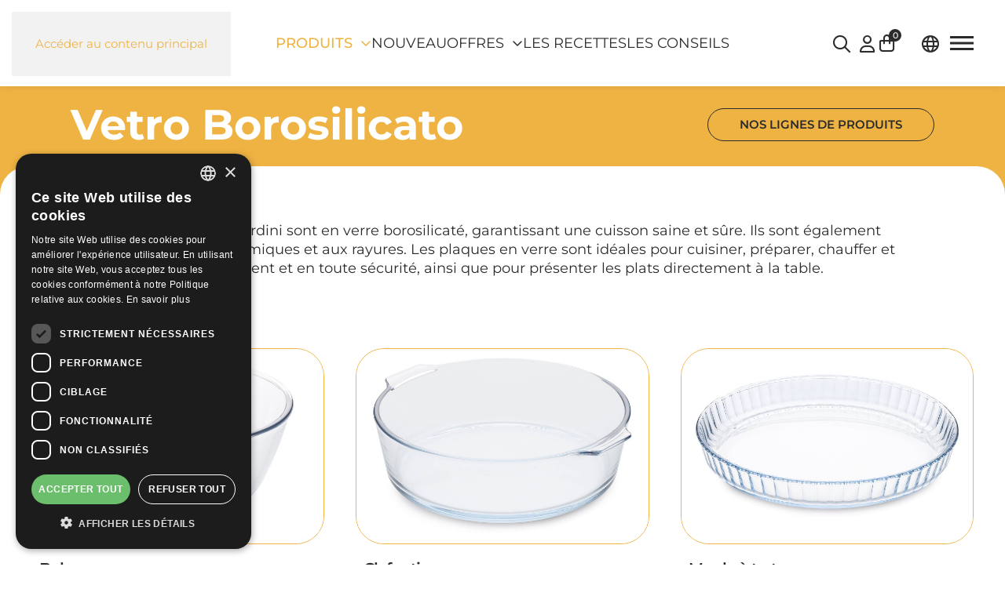

--- FILE ---
content_type: text/html; charset=utf-8
request_url: https://www.guardini.com/fr/produits/lignes/moules-en-verre-borosilicate/vetro-borosilicato.html
body_size: 15929
content:
<!DOCTYPE html>
<html lang="fr-fr" dir="ltr">
    <head>
        <meta name="viewport" content="width=device-width, initial-scale=1">
        <link rel="icon" href="/images/guardinispa/layouts/favicon.png" sizes="any">
                <link rel="apple-touch-icon" href="/images/guardinispa/layouts/apple-touch-icon.png">
        <link href="/components/com_eshop/themes/default/css/style.css" rel="stylesheet">
        <meta charset="utf-8">
	<meta name="robots" content="max-snippet:-1, max-image-preview:large, max-video-preview:-1">
	<meta name="description" content="Guardini est leader dans la production de moules à four.  Une gamme complète de moules et accessoires, la meilleure réponse aux besoins culinaires de ceux qui vivent la cuisine avec passion.">
	<meta name="generator" content="MYOB">
	<title>Vetro Borosilicato - Guardini</title>
	<link href="https://www.guardini.com/it/prodotti/linee/stampi-in-vetro-borosilicato/vetro-borosilicato.html" rel="alternate" hreflang="it-IT">
	<link href="https://www.guardini.com/fr/produits/lignes/moules-en-verre-borosilicate/vetro-borosilicato.html" rel="alternate" hreflang="fr-FR">
	<link href="https://www.guardini.com/en/products/lines/borosilicate-glass-moulds/vetro-borosilicato.html" rel="alternate" hreflang="en-GB">
<link href="/media/vendor/joomla-custom-elements/css/joomla-alert.min.css?0.4.1" rel="stylesheet">
	<link href="/media/system/css/joomla-fontawesome.min.css?4.5.33" rel="preload" as="style" onload="this.onload=null;this.rel='stylesheet'">
	<link href="/templates/yootheme_child/css/theme.14.css?1768559705" rel="stylesheet">
	<link href="/templates/yootheme_child/css/custom.css?4.5.33" rel="stylesheet">
	<link href="/media/com_eshop/assets/colorbox/colorbox.css" rel="stylesheet">
	<link href="/media/com_eshop/assets/css/labels.css" rel="stylesheet">
	<link href="/media/plg_system_jcepro/site/css/content.min.css?86aa0286b6232c4a5b58f892ce080277" rel="stylesheet">
	<link href="/media/com_rstbox/css/vendor/animate.min.css?ae497a" rel="stylesheet">
	<link href="/media/com_rstbox/css/engagebox.css?ae497a" rel="stylesheet">
	<link href="https://www.guardini.com/modules/mod_eshop_cart/asset/css/style.css" rel="stylesheet">
	<link href="https://www.guardini.com/modules/mod_eshop_search/assets/css/style.css" rel="stylesheet">
	<link href="/media/mod_languages/css/template.min.css?ae497a" rel="stylesheet">
	<link href="/modules/mod_eshop_category/css/style.css" rel="stylesheet">
	<style>.eb-14 .eb-dialog{--eb-max-width:700px;--eb-height:550px;--eb-padding:0;--eb-border-radius:0;--eb-background-color:none;--eb-text-color:rgba(51, 51, 51, 1);--eb-dialog-shadow:var(--eb-shadow-elevation);text-align:center;--eb-border-style:none;--eb-border-color:rgba(46, 198, 100, 1);--eb-border-width:15px;--eb-overlay-enabled:1;--eb-overlay-clickable:0;--eb-bg-image-enabled:0;--eb-background-image:none;}.eb-14.eb-inst{--eb-margin:24px;justify-content:center;align-items:center;}.eb-14 .eb-close{--eb-close-button-inside:block;--eb-close-button-outside:none;--eb-close-button-icon:block;--eb-close-button-image:none;--eb-close-button-font-size:30px;--eb-close-button-color:rgba(255, 255, 255, 1);--eb-close-button-hover-color:rgba(255, 255, 255, 0.7);}.eb-14 .eb-dialog .eb-container{justify-content:center;min-height:100%;display:flex;flex-direction:column;}.eb-14 .eb-backdrop{--eb-overlay-background-color:rgba(0, 0, 0, 0.8);}</style>
	<style>.eb-14 {
                --animation_duration: 300ms;

            }
        </style>
	<style>.eboxSalesImage .eb-dialog {
    max-height: 90vh !important;
}</style>
	<style>.eb-15 .eb-dialog{--eb-max-width:700px;--eb-height:550px;--eb-padding:0;--eb-border-radius:0;--eb-background-color:none;--eb-text-color:rgba(51, 51, 51, 1);--eb-dialog-shadow:var(--eb-shadow-elevation);text-align:center;--eb-border-style:none;--eb-border-color:rgba(46, 198, 100, 1);--eb-border-width:15px;--eb-overlay-enabled:1;--eb-overlay-clickable:0;--eb-bg-image-enabled:0;--eb-background-image:none;}.eb-15.eb-inst{--eb-margin:24px;justify-content:center;align-items:center;}.eb-15 .eb-close{--eb-close-button-inside:block;--eb-close-button-outside:none;--eb-close-button-icon:block;--eb-close-button-image:none;--eb-close-button-font-size:30px;--eb-close-button-color:rgba(255, 255, 255, 1);--eb-close-button-hover-color:rgba(255, 255, 255, 0.7);}.eb-15 .eb-dialog .eb-container{justify-content:center;min-height:100%;display:flex;flex-direction:column;}.eb-15 .eb-backdrop{--eb-overlay-background-color:rgba(0, 0, 0, 0.8);}</style>
	<style>.eb-15 {
                --animation_duration: 300ms;

            }
        </style>
	<style>.eb-16 .eb-dialog{--eb-max-width:700px;--eb-height:550px;--eb-padding:0;--eb-border-radius:0;--eb-background-color:none;--eb-text-color:rgba(51, 51, 51, 1);--eb-dialog-shadow:var(--eb-shadow-elevation);text-align:center;--eb-border-style:none;--eb-border-color:rgba(46, 198, 100, 1);--eb-border-width:15px;--eb-overlay-enabled:1;--eb-overlay-clickable:1;--eb-bg-image-enabled:0;--eb-background-image:none;}.eb-16.eb-inst{--eb-margin:24px;justify-content:center;align-items:center;}.eb-16 .eb-close{--eb-close-button-inside:block;--eb-close-button-outside:none;--eb-close-button-icon:block;--eb-close-button-image:none;--eb-close-button-font-size:30px;--eb-close-button-color:rgba(255, 255, 255, 1);--eb-close-button-hover-color:rgba(255, 255, 255, 0.7);}.eb-16 .eb-dialog .eb-container{justify-content:center;min-height:100%;display:flex;flex-direction:column;}.eb-16 .eb-backdrop{--eb-overlay-background-color:rgba(0, 0, 0, 0.8);}</style>
	<style>.eb-16 {
                --animation_duration: 300ms;

            }
        </style>
<script src="/media/vendor/jquery/js/jquery.min.js?3.7.1"></script>
	<script src="/media/legacy/js/jquery-noconflict.min.js?504da4"></script>
	<script type="application/json" class="joomla-script-options new">{"joomla.jtext":{"JSHOWPASSWORD":"Afficher le mot de passe","JHIDEPASSWORD":"Masquer le mot de passe","ERROR":"Erreur","MESSAGE":"Message","NOTICE":"Annonce","WARNING":"Alerte","JCLOSE":"Fermer","JOK":"OK","JOPEN":"Ouvrir"},"system.paths":{"root":"","rootFull":"https:\/\/www.guardini.com\/","base":"","baseFull":"https:\/\/www.guardini.com\/"},"csrf.token":"c7eb5abbc060aace75b66994efa6f673","system.keepalive":{"interval":3600000,"uri":"\/fr\/component\/ajax\/?format=json"}}</script>
	<script src="/media/system/js/core.min.js?a3d8f8"></script>
	<script src="/media/system/js/keepalive.min.js?08e025" type="module"></script>
	<script src="/media/system/js/fields/passwordview.min.js?61f142" defer></script>
	<script src="/media/system/js/messages.min.js?9a4811" type="module"></script>
	<script src="/templates/yootheme/vendor/assets/uikit/dist/js/uikit.min.js?4.5.33"></script>
	<script src="/templates/yootheme/vendor/assets/uikit/dist/js/uikit-icons.min.js?4.5.33"></script>
	<script src="/templates/yootheme/js/theme.js?4.5.33"></script>
	<script src="/media/com_eshop/assets/js/noconflict.js"></script>
	<script src="/media/com_eshop/assets/js/eshop.js"></script>
	<script src="/media/com_rstbox/js/engagebox.js?ae497a"></script>
	<script src="/components/com_eshop/assets/js/noconflict.js"></script>
	<script src="/media/com_widgetkit/js/maps.js" defer></script>
	<script src="/administrator/components/com_widgetkit/vendor/assets/uikit/js/components/grid.min.js"></script>
	<script src="/administrator/components/com_widgetkit/vendor/assets/uikit/js/components/grid-parallax.min.js"></script>
	<script>window.yootheme ||= {}; var $theme = yootheme.theme = {"i18n":{"close":{"label":"Fermer"},"totop":{"label":"Retour en haut"},"marker":{"label":"Ouvrir"},"navbarToggleIcon":{"label":"Ouvrir le Menu"},"paginationPrevious":{"label":"Page pr\u00e9c\u00e9dente"},"paginationNext":{"label":"Page suivante"},"searchIcon":{"toggle":"Ouvrir la recherche","submit":"Soumettre la recherche"},"slider":{"next":"Diapo suivante","previous":"Diapo pr\u00e9c\u00e9dente","slideX":"Diapositive %s","slideLabel":"%s sur %s"},"slideshow":{"next":"Diapo suivante","previous":"Diapo pr\u00e9c\u00e9dente","slideX":"Diapositive %s","slideLabel":"%s sur %s"},"lightboxPanel":{"next":"Diapo suivante","previous":"Diapo pr\u00e9c\u00e9dente","slideLabel":"%s sur %s","close":"Fermer"}}};</script>
	<script>GOOGLE_MAPS_API_KEY = "AIzaSyDMeq1mhJNdatSc90e0MzQbz_yRfagoGa8";</script>
	<!-- fontawesome -->
<script src="https://kit.fontawesome.com/2a60ca88e7.js" crossorigin="anonymous"></script>
<!-- fontawesome -->
	<link href="https://www.guardini.com/it/prodotti/linee/stampi-in-vetro-borosilicato/vetro-borosilicato.html" rel="alternate" hreflang="x-default">
	<!-- Start: Google Structured Data -->
<script type="application/ld+json" data-type="gsd">
{
    "@context": "https://schema.org",
    "@type": "BreadcrumbList",
    "itemListElement": [
        {
            "@type": "ListItem",
            "position": 1,
            "name": "Accueil",
            "item": "https://www.guardini.com/fr"
        },
        {
            "@type": "ListItem",
            "position": 2,
            "name": "Produits",
            "item": "https://www.guardini.com/fr/produits.html"
        },
        {
            "@type": "ListItem",
            "position": 3,
            "name": "LINEE",
            "item": "https://www.guardini.com/fr/produits/linee.html"
        },
        {
            "@type": "ListItem",
            "position": 4,
            "name": "Stampi in vetro borosilicato",
            "item": "https://www.guardini.com/fr/produits/linee/stampi-in-vetro-borosilicato.html"
        },
        {
            "@type": "ListItem",
            "position": 5,
            "name": "Vetro Borosilicato",
            "item": "https://www.guardini.com/fr/produits/lignes/moules-en-verre-borosilicate/vetro-borosilicato.html"
        }
    ]
}
</script>
<!-- End: Google Structured Data -->

        <!-- Google Tag Manager -->
        <script>(function(w,d,s,l,i){w[l]=w[l]||[];w[l].push({'gtm.start':
                    new Date().getTime(),event:'gtm.js'});var f=d.getElementsByTagName(s)[0],
                j=d.createElement(s),dl=l!='dataLayer'?'&l='+l:'';j.async=true;j.src=
                'https://www.googletagmanager.com/gtm.js?id='+i+dl;f.parentNode.insertBefore(j,f);
            })(window,document,'script','dataLayer','GTM-W4Z5Z3N');</script>
        <!-- End Google Tag Manager -->

        <!--Start Cookie Script it
        <script type="text/javascript" charset="UTF-8" src="//cdn.cookie-script.com/s/a1f688d633d336996c0953d22c480b82.js"></script>
        End Cookie Script-->
        
        <!-- Google tag (gtag.js) IOL 02/04/2024-->
        <script async src="https://www.googletagmanager.com/gtag/js?id=AW-16483189831"></script>
        <script>
            window.dataLayer = window.dataLayer || [];
            function gtag(){dataLayer.push(arguments);}
            gtag('js', new Date());

            gtag('config', 'AW-16483189831');
        </script>

        <!-- Event snippet for user list (28821) for Google AdWords account ID 367-531-8582 remarketing page -->
        <script>
            gtag('event', 'conversion', {
                'send_to': 'AW-16483189831/PHDuCNq4upoZEMeI5rM9',
                'aw_remarketing_only': true
            });
        </script>
        <!--End Script IOL-->
        <meta name="google-site-verification" content="9WbahuY3Otd5pRfWEjI5-chUep5ksxBitEh7btZTGJc" />

    </head>
    <body class="prodotti">

        
    
        <!-- Google Tag Manager (noscript) -->
        <noscript><iframe src="https://www.googletagmanager.com/ns.html?id=GTM-W4Z5Z3N" height="0" width="0" style="display:none;visibility:hidden"></iframe></noscript>
        <!-- End Google Tag Manager (noscript) -->

        <!-- Facebook Pixel Code -->
        <script>
            !function(f,b,e,v,n,t,s){if(f.fbq)return;n=f.fbq=function(){n.callMethod?
                n.callMethod.apply(n,arguments):n.queue.push(arguments)};if(!f._fbq)f._fbq=n;
                n.push=n;n.loaded=!0;n.version='2.0';n.queue=[];t=b.createElement(e);t.async=!0;
                t.src=v;s=b.getElementsByTagName(e)[0];s.parentNode.insertBefore(t,s)}(window,
                document,'script','https://connect.facebook.net/en_US/fbevents.js');
            fbq('init', '111432532771820'); // Insert your pixel ID here.
            fbq('track', 'PageView');
        </script>
        <noscript><img height="1" width="1" style="display:none" src="https://www.facebook.com/tr?id=111432532771820&ev=PageView&noscript=1"/></noscript>
        <!-- DO NOT MODIFY -->
        <!-- End Facebook Pixel Code -->

        <div class="uk-hidden-visually uk-notification uk-notification-top-left uk-width-auto">
            <div class="uk-notification-message">
                <a href="#tm-main">Accéder au contenu principal</a>
            </div>
        </div>

        
        
        <div class="tm-page">

                        


<header class="tm-header-mobile uk-hidden@m">


        <div uk-sticky show-on-up animation="uk-animation-slide-top" cls-active="uk-navbar-sticky" sel-target=".uk-navbar-container">
    
        <div class="uk-navbar-container">

            <div class="uk-container uk-container-expand">
                <nav class="uk-navbar" uk-navbar="{&quot;align&quot;:&quot;left&quot;,&quot;container&quot;:&quot;.tm-header-mobile &gt; [uk-sticky]&quot;,&quot;boundary&quot;:&quot;.tm-header-mobile .uk-navbar-container&quot;,&quot;target-y&quot;:&quot;.tm-header-mobile .uk-navbar-container&quot;,&quot;dropbar&quot;:true,&quot;dropbar-anchor&quot;:&quot;.tm-header-mobile .uk-navbar-container&quot;,&quot;dropbar-transparent-mode&quot;:&quot;remove&quot;}">

                                        <div class="uk-navbar-left ">

                        
                                                    
<div class="uk-navbar-item user-search-mobile" id="module-630">

    
    <div class="uk-margin-remove-last-child custom">
    <p><a href="#" target="_self" title="search" uk-toggle="target: #modal-full-mobile">search</a></p>
</div>
<div id="modal-full-mobile" class="uk-modal-full" uk-modal>
    <div class="uk-modal-dialog uk-flex uk-position-absolute uk-animation-slide-top-small">
        <button class="uk-modal-close-full uk-close-large" type="button" uk-close></button>
        <div class="uk-modal-body uk-padding-large uk-margin-auto uk-flex uk-flex-column uk-box-sizing-content uk-width-expand" style="background-color: #FFFFFF">
            <div class="uk-search uk-search-large uk-align-center"  id="eshop-search-mobile">
                <input class="form-control js-finder-search-query uk-search-input uk-text-left product_search_mobile radius-36 uk-border uk-margin-bottom" autofocus type="text" name="keyword" id="keyword" value="" placeholder="Rechercher un produit ...">
            </div>
            <div class="eshop-searchuser-search-mobile">
                <div id="eshop_result_mobile" style="padding: 0;border:0px;" class="uk-list uk-list-striped"></div>
                <input type="hidden" name="live_site" id="live_site" value="https://www.guardini.com/">
                <input type="hidden" name="image_width" id="image_width" value="70">
                <input type="hidden" name="image_height" id="image_height" value="46">
                <input type="hidden" name="category_ids" id="category_ids" value="32">
                <input type="hidden" name="description_max_chars" id="description_max_chars" value="50">
            </div>
        </div>
    </div>
</div>
<script type="text/javascript">
    (function($){
        $(document).ready(function(){
            $('#eshop_result_mobile').hide();
            $('input.product_search_mobile').val('');
            $(window).click(function(){
                $('#eshop_result_mobile').hide();
            })
            function search() {
                var query_value = $('input.product_search_mobile').val();
                $('b#search-string').html(query_value);

                if(query_value !== '')
                {
                    $('.product_search_mobile').addClass('eshop-loadding');
                    $.ajax({
                        type: "POST",
                        url: $('#live_site').val() + "index.php?option=com_eshop&view=search&format=raw&layout=ajax&lang=fr",
                        data: '&keyword=' + query_value + '&image_width=' + $('#image_width').val() + '&image_height=' + $('#image_height').val() + '&category_ids=' + $('#category_ids').val() + '&description_max_chars=' + $('#description_max_chars').val(),
                        cache: false,
                        success: function(html){
                            $("div#eshop_result_mobile").html(html);
                            if (html.trim() != '<div>Il n\'y a pas de produits disponibles.</div>') {
                                $("div#eshop_result_mobile").append('<div class="eshop_result_btn_search uk-text-center"><a href="/fr/produits/cherche.html?keyword='+query_value+'" class="uk-button uk-button-default uk-button-small">Tous les résultats</a></div>');
                            }
                            $('.product_search_mobile').removeClass('eshop-loadding');
                        }
                    });
                }

                return false;
            }

            $('#eshop-search-mobile').on('keyup', '#keyword', function(e) {
                //Set Timeout
                clearTimeout($.data(this, 'timer'));
                // Set Search String
                var search_string = $(this).val();
                // Do Search
                if (search_string == '')
                {
                    $('.product_search_mobile').removeClass('eshop-loadding');
                    $("div#eshop_result_mobile").slideUp();
                }
                else
                {
                    $("div#eshop_result_mobile").slideDown('slow');
                    $(this).data('timer', setTimeout(search, 100));
                };
            });
        });
    })(jQuery);
</script>

</div>

<div class="uk-navbar-item user-login" id="module-653">

    
    
<div class="uk-margin-remove-last-child custom" ><p><a uk-toggle="target: #offcanvas-module-login" title="login">login</a></p></div>

</div>

<div class="uk-navbar-item eshop-cart" id="module-658">

    
    
<div class="uk-margin-remove-last-child custom" ><div class="eshop-items"><a uk-toggle="target: #offcanvas-module-cart"><span id="eshop-cart-total-mobile"><i>0</i></span></a></div></div>

</div>

<div class="uk-navbar-item lang-selector" id="module-480">

    
    
<div class="uk-panel mod-languages">

    
    
        <div class="uk-inline">

                                                                        <a tabindex="0">
                                            <img src="/media/mod_languages/images/fr.gif" alt="">                                        Français                </a>
                                                        
            <div uk-dropdown="mode: click">
                <ul class="uk-nav uk-dropdown-nav">
                                                                    <li >
                            <a href="/it/prodotti/linee/stampi-in-vetro-borosilicato/vetro-borosilicato.html">
                                                                    <img src="/media/mod_languages/images/it.gif" alt="">                                                                Italiano                            </a>
                        </li>
                                                                                            <li class="uk-active">
                            <a href="https://www.guardini.com/fr/produits/lignes/moules-en-verre-borosilicate/vetro-borosilicato.html">
                                                                    <img src="/media/mod_languages/images/fr.gif" alt="">                                                                Français                            </a>
                        </li>
                                                                                            <li >
                            <a href="/en/products/lines/borosilicate-glass-moulds/vetro-borosilicato.html">
                                                                    <img src="/media/mod_languages/images/en.gif" alt="">                                                                English                            </a>
                        </li>
                                                            </ul>
            </div>

        </div>

    
    
</div>

</div>

                        
                        
                    </div>
                    
                                        <div class="uk-navbar-center">

                                                    <a href="https://www.guardini.com/fr/" aria-label="Retour Accueil" class="uk-logo uk-navbar-item header-logo-fr-FR">
    <picture>
<source type="image/webp" srcset="/templates/yootheme/cache/d8/logo-guardini-2020-it-d8fa9708.webp 190w, /templates/yootheme/cache/29/logo-guardini-2020-it-2989050c.webp 242w" sizes="(min-width: 190px) 190px">
<img alt="Guardini Spa" loading="eager" src="/templates/yootheme/cache/7e/logo-guardini-2020-it-7ec177f1.png" width="190" height="70">
</picture></a>
                        
                        
                    </div>
                    
                                        <div class="uk-navbar-right">

                        
                                                    <a uk-toggle href="#tm-dialog-mobile" class="uk-navbar-toggle uk-navbar-toggle-animate">

        
        <div uk-navbar-toggle-icon></div>

        
    </a>
                        
                    </div>
                    
                </nav>
            </div>

        </div>

        </div>
    



    
    
        <div id="tm-dialog-mobile" class="uk-dropbar uk-dropbar-top" uk-drop="{&quot;clsDrop&quot;:&quot;uk-dropbar&quot;,&quot;flip&quot;:&quot;false&quot;,&quot;container&quot;:&quot;.tm-header-mobile &gt; [uk-sticky]&quot;,&quot;target-y&quot;:&quot;.tm-header-mobile .uk-navbar-container&quot;,&quot;mode&quot;:&quot;click&quot;,&quot;target-x&quot;:&quot;.tm-header-mobile .uk-navbar-container&quot;,&quot;stretch&quot;:true,&quot;pos&quot;:&quot;bottom-left&quot;,&quot;bgScroll&quot;:&quot;false&quot;,&quot;animation&quot;:&quot;reveal-top&quot;,&quot;animateOut&quot;:true,&quot;duration&quot;:300,&quot;toggle&quot;:&quot;false&quot;}">

        <div class="tm-height-min-1-1 uk-flex uk-flex-column">

            
                        <div class="uk-margin-auto-bottom">
                
<div class="uk-grid uk-child-width-1-1" uk-grid>    <div>
<div class="uk-panel" id="module-631">

    
    <div class="menumobile-prodotti">
    <ul class="uk-nav-default" data-uk-nav>
        <li class="uk-parent">
            <a href="#" class="uk-text-uppercase">Produits</a>
            <ul class="uk-nav uk-nav-sub " data-uk-nav>
                <li class="uk-parent "><a href="#" class="first-level">Moules en acier <span uk-nav-parent-icon></span></a><ul class="uk-nav-sub"><li><a href="/fr/produits/linee/stampi-in-acciaio/xbake.html">XBake</a></li><li><a href="/fr/produits/linee/stampi-in-acciaio/b-nat.html">B-Nat</a></li><li><a href="/fr/produits/linee/stampi-in-acciaio/gold-elegance.html">Gold Elegance</a></li><li><a href="/fr/produits/linee/stampi-in-acciaio/silver-elegance.html">Silver Elegance</a></li><li><a href="/fr/produits/linee/stampi-in-acciaio/arianna.html">Arianna</a></li><li><a href="/fr/produits/linee/stampi-in-acciaio/gardenia.html">Gardenia</a></li><li><a href="/fr/produits/linee/stampi-in-acciaio/chocoforme.html">Chocoforme</a></li><li><a href="/fr/produits/linee/stampi-in-acciaio/happy-hour.html">Happy Hour</a></li><li><a href="/fr/produits/linee/stampi-in-acciaio/rossana.html">Rossana</a></li><li><a href="/fr/produits/linee/stampi-in-acciaio/bake-away.html">Bake Away</a></li><li><a href="/fr/produits/linee/stampi-in-acciaio/pizza-mania.html">Pizza&Mania</a></li></ul></li><li class="uk-parent "><a href="#" class="first-level">Moules en aluminium anodisé <span uk-nav-parent-icon></span></a><ul class="uk-nav-sub"><li><a href="/fr/produits/linee/stampi-in-alluminio-anodizzato/professional.html">Professional</a></li></ul></li><li class="uk-parent "><a href="#" class="first-level">Moules en fonte d'aluminium <span uk-nav-parent-icon></span></a><ul class="uk-nav-sub"><li><a href="/fr/produits/linee/stampi-in-alluminio-pressofuso/sweet-magic.html">Sweet Magic</a></li></ul></li><li class="uk-parent "><a href="#" class="first-level">Moules en acier étamé <span uk-nav-parent-icon></span></a><ul class="uk-nav-sub"><li><a href="/fr/produits/linee/stampi-in-acciaio-stagnato/essential.html">Essential</a></li></ul></li><li class="uk-parent "><a href="#" class="first-level">Moules en verre borosilicate <span uk-nav-parent-icon></span></a><ul class="uk-nav-sub"><li><a href="/fr/produits/linee/stampi-in-vetro-borosilicato/vetro-borosilicato.html">Vetro Borosilicato</a></li></ul></li><li class="uk-parent "><a href="#" class="first-level">Collections papier et plastique <span uk-nav-parent-icon></span></a><ul class="uk-nav-sub"><li><a href="/fr/produits/linee/collezioni-carta-plastica/easy-bake-bio.html">Easy Bake Bio</a></li><li><a href="/fr/produits/linee/collezioni-carta-plastica/easy-bake.html">Easy Bake</a></li></ul></li><li class="uk-parent "><a href="#" class="first-level">Moules en silicone <span uk-nav-parent-icon></span></a><ul class="uk-nav-sub"><li><a href="/fr/produits/linee/stampi-in-silicone/juliette.html">Juliette</a></li></ul></li><li class="uk-parent "><a href="#" class="first-level">Moules en grès culinaire <span uk-nav-parent-icon></span></a><ul class="uk-nav-sub"><li><a href="/fr/produits/linee/pirofile-in-ceramica/ceramica.html">Céramique</a></li></ul></li><li class="uk-parent "><a href="#" class="first-level">Accessoires <span uk-nav-parent-icon></span></a><ul class="uk-nav-sub"><li><a href="/fr/produits/linee/accessori/stampi-per-friggitrice-ad-aria.html">Moules pour friteuse à air</a></li><li><a href="/fr/produits/linee/accessori/ricorrenze.html">Ricorrenze</a></li><li><a href="/fr/produits/linee/accessori/tagliabiscotti.html">Tagliabiscotti</a></li><li><a href="/fr/produits/linee/accessori/coppapasta.html">Cercles à pâtisserie</a></li><li><a href="/fr/produits/linee/accessori/anelli-regolabili.html">Cadre à pâtisser</a></li></ul></li>            </ul>
        </li>
    </ul>
</div>
</div>
</div>    <div>
<div class="uk-panel main-menu" id="module-636">

    
    
<ul class="uk-nav uk-nav-default uk-nav-accordion" uk-nav="targets: &gt; .js-accordion">
    
	<li class="item-1286"><a href="/fr/nouveau.html">Nouveau</a></li>
	<li class="item-1287 js-accordion uk-parent"><a href>Offres <span uk-nav-parent-icon></span></a>
	<ul class="uk-nav-sub">

		<li class="item-1288"><a href="/fr/produits/soldes.html">Soldes</a></li>
		<li class="item-1289"><a href="/fr/produits/promotions.html">Promotions</a></li></ul></li>
	<li class="item-1290"><a href="/fr/les-recettes.html">Les recettes</a></li>
	<li class="item-1291"><a href="/fr/les-conseils.html">Les conseils</a></li></ul>

</div>
</div>    <div>
<div class="uk-panel main-menu" id="module-483">

    
    
<ul class="menu-left uk-nav uk-nav-default">
    
	<li class="item-1265"><a href="/fr/les-recettes.html" class="uk-visible@m uk-hidden@l">Les recettes</a></li>
	<li class="item-1264"><a href="/fr/les-conseils.html" class="uk-visible@m uk-hidden@l">Le conseils</a></li>
	<li class="item-757"><a href="/fr/qui-sommes-nous.html">Qui sommes nous?</a></li>
	<li class="item-1234"><a href="/fr/la-philosophie-de-production.html">La philosophie de production</a></li>
	<li class="item-1237"><a href="/fr/governance-fr.html">Governance</a></li>
	<li class="item-986"><a href="/fr/developpement-durable.html">Developpement durable</a></li>
	<li class="item-1202"><a href="/fr/nouveautes.html">Nouveautés</a></li>
	<li class="item-771"><a href="/fr/contacts.html">Contacts</a></li></ul>

</div>
</div>    <div>
<div class="uk-panel" id="module-638">

    
    <div class="uk-grid tm-grid-expand uk-grid-row-collapse uk-child-width-1-1">
<div class="uk-width-1-1">
    
        
            
            
            
                
                    
<div class="uk-margin-large-top uk-margin uk-text-center">
    
    
        
        
<a class="el-content uk-width-1-1 uk-button uk-button-primary" title="Nos lignes de produits" href="/fr/produits.html">
    
        Nos lignes de produits    
    
</a>


        
    
    
</div>

<div class="uk-text-uppercase uk-text-large medium-font uk-text-center">        Suivez-nous sur les    </div><div class="uk-panel social-links uk-margin uk-text-center"><p class="fa-social"><a href="https://www.facebook.com/GuardiniTeglie/" target="_blank" rel="noopener noreferrer"><i class="fa-brands fa-facebook"></i></a><a href="https://www.instagram.com/guardiniteglie/" target="_blank" rel="noopener noreferrer"><i class="fa-brands fa-instagram"></i></a><a href="https://www.youtube.com/user/Guardiniteglie" target="_blank" rel="noopener noreferrer"><i class="fa-brands fa-youtube"></i></a><a href="https://www.linkedin.com/company/guardini" target="_blank" rel="noopener noreferrer"><i class="fa-brands fa-linkedin"></i></a></p></div>
                
            
        
    
</div></div>
</div>
</div></div>
            </div>
            
            
        </div>

    </div>
    

</header>




<header class="tm-header uk-visible@m">



        <div uk-sticky media="@m" show-on-up animation="uk-animation-slide-top" cls-active="uk-navbar-sticky" sel-target=".uk-navbar-container">
    
        <div class="uk-navbar-container">

            <div class="uk-container uk-container-expand">
                <nav class="uk-navbar" uk-navbar="{&quot;align&quot;:&quot;left&quot;,&quot;container&quot;:&quot;.tm-header &gt; [uk-sticky]&quot;,&quot;boundary&quot;:&quot;.tm-header .uk-navbar-container&quot;,&quot;target-y&quot;:&quot;.tm-header .uk-navbar-container&quot;,&quot;dropbar&quot;:true,&quot;dropbar-anchor&quot;:&quot;.tm-header .uk-navbar-container&quot;,&quot;dropbar-transparent-mode&quot;:&quot;remove&quot;}">

                                        <div class="uk-navbar-left ">

                                                    <a href="https://www.guardini.com/fr/" aria-label="Retour Accueil" class="uk-logo uk-navbar-item header-logo-fr-FR">
    <picture>
<source type="image/webp" srcset="/templates/yootheme/cache/8e/logo-guardini-2020-it-8e6e23fe.webp 218w, /templates/yootheme/cache/29/logo-guardini-2020-it-2989050c.webp 242w" sizes="(min-width: 218px) 218px">
<img alt="Guardini Spa" loading="eager" src="/templates/yootheme/cache/28/logo-guardini-2020-it-2855c307.png" width="218" height="80">
</picture></a>
                        
                        
                        
                    </div>
                    
                                        <div class="uk-navbar-center">

                        
                                                    
<ul class="uk-navbar-nav" id="module-623">
    
	<li class="item-758 uk-active uk-parent"><a href="/fr/produits.html">Produits</a>
	<div class="uk-drop uk-navbar-dropdown" pos="bottom-left" stretch="x" boundary=".tm-header .uk-navbar"><div class="uk-grid tm-grid-expand uk-child-width-1-1 uk-grid-margin">
<div class="uk-width-1-1">
    
        
            
            
            
                
                    
<div class="uk-panel">
    
    <div uk-grid id="megamenu-prodotti">
    <div class="uk-width-3-5@l uk-width-2-3@m">
        <div uk-grid class="uk-grid-match uk-width-1-1">
            <div class="uk-width-3-5 uk-padding-remove-left">
                <ul class="uk-tab-left semi-bold-font" id="cat-firstlevel" uk-tab="connect: #component-tab-left; animation: uk-animation-fade">
                    <li><a href="/fr/produits/linee/stampi-in-acciaio.html" valimage="categoria-stampi-acciaio.jpg">Moules en acier</a></li><li><a href="/fr/produits/linee/stampi-in-alluminio-anodizzato.html" valimage="categoria-stampi-alluminio-anodizzato.jpg">Moules en aluminium anodisé</a></li><li><a href="/fr/produits/linee/stampi-in-alluminio-pressofuso.html" valimage="categoria-stampi-alluminio-pressofuso.jpg">Moules en fonte d'aluminium</a></li><li><a href="/fr/produits/linee/stampi-in-acciaio-stagnato.html" valimage="SELENIA_cros_SATINATA.jpg">Moules en acier étamé</a></li><li><a href="/fr/produits/linee/stampi-in-vetro-borosilicato.html" valimage="categoria-vetro.jpg">Moules en verre borosilicate</a></li><li><a href="/fr/produits/linee/collezioni-carta-plastica.html" valimage="categoria-stampi-carta-plastica.jpg">Collections papier et plastique</a></li><li><a href="/fr/produits/linee/stampi-in-silicone.html" valimage="categoria-stampi-silicone.jpg">Moules en silicone</a></li><li><a href="/fr/produits/linee/pirofile-in-ceramica.html" valimage="categoria-pirofile-ceramica.jpg">Moules en grès culinaire</a></li><li><a href="/fr/produits/linee/accessori.html" valimage="categoria-accessori.jpg">Accessoires</a></li>                </ul>
            </div>
            <div class="uk-width-2-5">
                <div id="component-tab-left" class="uk-switcher uk-text-uppercase">
                    <div><ul class="uk-list" id="cat-secondlevel"><li><a class="second-level" href="/fr/produits/linee/stampi-in-acciaio/xbake.html" valimage="XBAKEfamilyETI_nov22.jpg">XBake</a></li><li><a class="second-level" href="/fr/produits/linee/stampi-in-acciaio/b-nat.html" valimage="B-NAT_linea.jpg">B-Nat</a></li><li><a class="second-level" href="/fr/produits/linee/stampi-in-acciaio/gold-elegance.html" valimage="GOLD_ELEGANCE_linea.jpg">Gold Elegance</a></li><li><a class="second-level" href="/fr/produits/linee/stampi-in-acciaio/silver-elegance.html" valimage="SILVER_ELEGANCE_linea.jpg">Silver Elegance</a></li><li><a class="second-level" href="/fr/produits/linee/stampi-in-acciaio/arianna.html" valimage="image_5f55f618eb8de_ARIANNA_linea.jpg">Arianna</a></li><li><a class="second-level" href="/fr/produits/linee/stampi-in-acciaio/gardenia.html" valimage="GARDENIA_linea.jpg">Gardenia</a></li><li><a class="second-level" href="/fr/produits/linee/stampi-in-acciaio/chocoforme.html" valimage="CHOCOFORME_linea.jpg">Chocoforme</a></li><li><a class="second-level" href="/fr/produits/linee/stampi-in-acciaio/happy-hour.html" valimage="HAPPYHOURfamily_nuovo_pack_2020.jpg">Happy Hour</a></li><li><a class="second-level" href="/fr/produits/linee/stampi-in-acciaio/rossana.html" valimage="ROSSANA_linea.jpg">Rossana</a></li><li><a class="second-level" href="/fr/produits/linee/stampi-in-acciaio/bake-away.html" valimage="BAKEAWAYfamily_ott21.jpg">Bake Away</a></li><li><a class="second-level" href="/fr/produits/linee/stampi-in-acciaio/pizza-mania.html" valimage="PIZZAMANIA_linea.jpg">Pizza&Mania</a></li></ul></div><div><ul class="uk-list" id="cat-secondlevel"><li><a class="second-level" href="/fr/produits/linee/stampi-in-alluminio-anodizzato/professional.html" valimage="ALLUMINIOanodizzato_family_2023_eti.jpg">Professional</a></li></ul></div><div><ul class="uk-list" id="cat-secondlevel"><li><a class="second-level" href="/fr/produits/linee/stampi-in-alluminio-pressofuso/sweet-magic.html" valimage="sweet_magic_linea.jpg">Sweet Magic</a></li></ul></div><div><ul class="uk-list" id="cat-secondlevel"><li><a class="second-level" href="/fr/produits/linee/stampi-in-acciaio-stagnato/essential.html" valimage="ESSENTIALfamily_ott25.jpg">Essential</a></li></ul></div><div><ul class="uk-list" id="cat-secondlevel"><li><a class="second-level" href="/fr/produits/linee/stampi-in-vetro-borosilicato/vetro-borosilicato.html" valimage="VETROBOROSIL_family_pack23.jpg">Vetro Borosilicato</a></li></ul></div><div><ul class="uk-list" id="cat-secondlevel"><li><a class="second-level" href="/fr/produits/linee/collezioni-carta-plastica/easy-bake-bio.html" valimage="EBBIO_familyPACK.jpg">Easy Bake Bio</a></li><li><a class="second-level" href="/fr/produits/linee/collezioni-carta-plastica/easy-bake.html" valimage="EASYBAKE_family.jpg">Easy Bake</a></li></ul></div><div><ul class="uk-list" id="cat-secondlevel"><li><a class="second-level" href="/fr/produits/linee/stampi-in-silicone/juliette.html" valimage="image_591ad17b616f5_Juliette_linea.jpg">Juliette</a></li></ul></div><div><ul class="uk-list" id="cat-secondlevel"><li><a class="second-level" href="/fr/produits/linee/pirofile-in-ceramica/ceramica.html" valimage="ceramicafamily_dic18.jpg">Céramique</a></li></ul></div><div><ul class="uk-list" id="cat-secondlevel"><li><a class="second-level" href="/fr/produits/linee/accessori/stampi-per-friggitrice-ad-aria.html" valimage="AIRFRYER_family2.jpg">Moules pour friteuse à air</a></li><li><a class="second-level" href="/fr/produits/linee/accessori/ricorrenze.html" valimage="2022_RICORRENZE_linea.jpg">Ricorrenze</a></li><li><a class="second-level" href="/fr/produits/linee/accessori/tagliabiscotti.html" valimage="accessori-tagliabiscotti.jpg">Tagliabiscotti</a></li><li><a class="second-level" href="/fr/produits/linee/accessori/coppapasta.html" valimage="COPPAPASTA_linea.jpg">Cercles à pâtisserie</a></li><li><a class="second-level" href="/fr/produits/linee/accessori/anelli-regolabili.html" valimage="accessori-anelli-regolabili.jpg">Cadre à pâtisser</a></li></ul></div>                </div>
            </div>
        </div>
    </div>
    <div class="uk-width-2-5@l uk-width-1-3@m uk-padding-remove">
        <img id="megamenu-prodotti-image" class="uk-animation-fade uk-animation-fast" src="/media/com_eshop/categories/resized/menu-prodotti-720x480.jpg" alt="Nos lignes de produits" title="Nos lignes de produits"  />
        <a href="/fr/produits.html" class="uk-button uk-button-primary uk-button-small uk-margin-small uk-align-right">Nos lignes de produits</a>
    </div>
</div>
<script>
    (function($) {
        $(document).ready(function() {
            pathimage_default = '/media/com_eshop/categories/resized/menu-prodotti-720x480.jpg';
            $('#cat-firstlevel li a').click(function (e){
                imagelinea = $(this).attr('valimage');
                $('#megamenu-prodotti-image').attr('src','/media/com_eshop/categories/'+imagelinea);
                pathimage_default = '/media/com_eshop/categories/'+imagelinea;
                e.preventDefault();
            });
            $('#cat-secondlevel li a').hover(
                function(){
                    imagelinea = $(this).attr('valimage');
                    if (imagelinea!='') {
                        $('#megamenu-prodotti-image').attr('src','/media/com_eshop/categories/'+imagelinea);
                    }
                },
                function() {
                    /*
                    if ($('#megamenu-prodotti-image').attr('src') != pathimage_default){
                        $('#megamenu-prodotti-image').attr('src',pathimage_default);
                    }
                    */
                }
            );
        });
    })(jQuery)
</script>

</div>
                
            
        
    
</div></div></div></li>
	<li class="item-1215"><a href="/fr/nouveau.html">Nouveau</a></li>
	<li class="item-1268 uk-parent"><a role="button">Offres</a>
	<div class="uk-drop uk-navbar-dropdown" mode="hover" pos="bottom-right" stretch="x" boundary=".tm-header .uk-navbar"><style class="uk-margin-remove-adjacent">#menu-item-1268\#0 .el-link{font-size: 20px; line-height: 28px;}#menu-item-1268\#0 .el-image{border-radius: 36px;}#menu-item-1268\#0 .uk-grid{display: flex; justify-content: center;}</style><div class="uk-grid-margin uk-container"><div class="centra uk-grid uk-flex-center uk-child-width-1-1">
<div class="uk-width-1-1@m">
    
        
            
            
            
                
                    
<div id="menu-item-1268#0" class="uk-text-uppercase semi-bold-font nav-arrow uk-margin">
    
        <div class="uk-grid uk-child-width-1-2 uk-flex-center uk-flex-middle uk-grid-match" uk-grid>                <div>
<div class="el-item uk-flex uk-flex-column">
        <a class="uk-flex-1 uk-panel uk-margin-remove-first-child uk-link-toggle" href="/fr/produits/soldes.html">    
        
            
                
            
            
                                

    
                <picture>
<source type="image/webp" srcset="/templates/yootheme/cache/ab/saldi-aba50d13.webp 520w" sizes="(min-width: 520px) 520px">
<img src="/templates/yootheme/cache/19/saldi-190f714e.jpeg" width="520" height="280" alt loading="lazy" class="el-image">
</picture>        
        
    
                
                
                    

        
        
        
    
        
        
        
        
                <div class="uk-margin-top"><div class="el-link uk-link">Soldes</div></div>        

                
                
            
        
        </a>    
</div></div>
                <div>
<div class="el-item uk-flex uk-flex-column">
        <a class="uk-flex-1 uk-panel uk-margin-remove-first-child uk-link-toggle" href="/fr/produits/promotions.html">    
        
            
                
            
            
                                

    
                <picture>
<source type="image/webp" srcset="/templates/yootheme/cache/9b/promozioni-9bab1d48.webp 520w" sizes="(min-width: 520px) 520px">
<img src="/templates/yootheme/cache/4f/promozioni-4fcf6596.jpeg" width="520" height="280" alt loading="lazy" class="el-image">
</picture>        
        
    
                
                
                    

        
        
        
    
        
        
        
        
                <div class="uk-margin-top"><div class="el-link uk-link">Promotions</div></div>        

                
                
            
        
        </a>    
</div></div>
                </div>
    
</div>
                
            
        
    
</div></div></div></div></li>
	<li class="item-765"><a href="/fr/les-recettes.html">Les recettes</a></li>
	<li class="item-766"><a href="/fr/les-conseils.html">Les conseils</a></li></ul>

                        
                    </div>
                    
                                        <div class="uk-navbar-right">

                        
                                                    
<div class="uk-navbar-item user-search" id="module-220">

    
    <div class="uk-margin-remove-last-child custom">
    <p><a href="#" target="_self" title="search" uk-toggle="target: #modal-full">search</a></p>
</div>
<div id="modal-full" class="uk-modal-full" uk-modal>
    <div class="uk-modal-dialog uk-flex uk-position-absolute uk-animation-slide-top-small">
        <button class="uk-modal-close-full uk-close-large" type="button" uk-close></button>
        <div class="uk-modal-body uk-padding-large uk-margin-auto uk-flex uk-flex-column uk-box-sizing-content uk-width-expand" style="background-color: #FFFFFF">
            <div class="uk-search uk-search-large uk-align-center"  id="eshop-search">
                <input class="form-control js-finder-search-query uk-search-input uk-text-left product_search radius-36 uk-border uk-margin-bottom" autofocus type="text" name="keyword" id="keyword" value="" placeholder="Rechercher un produit ...">
            </div>
            <div class="eshop-searchuser-search">
                <div id="eshop_result" style="padding: 0;border:0px;" class="uk-list uk-list-striped"></div>
                <input type="hidden" name="live_site" id="live_site" value="https://www.guardini.com/">
                <input type="hidden" name="image_width" id="image_width" value="70">
                <input type="hidden" name="image_height" id="image_height" value="46">
                <input type="hidden" name="category_ids" id="category_ids" value="32">
                <input type="hidden" name="description_max_chars" id="description_max_chars" value="50">
            </div>
        </div>
    </div>
</div>
<script type="text/javascript">
    (function($){
        $(document).ready(function(){
            $('#eshop_result').hide();
            $('input.product_search').val('');
            $(window).click(function(){
                $('#eshop_result').hide();
            })
            function search() {
                var query_value = $('input.product_search').val();
                $('b#search-string').html(query_value);

                if(query_value !== '')
                {
                    $('.product_search').addClass('eshop-loadding');
                    $.ajax({
                        type: "POST",
                        url: $('#live_site').val() + "index.php?option=com_eshop&view=search&format=raw&layout=ajax&lang=fr",
                        data: '&keyword=' + query_value + '&image_width=' + $('#image_width').val() + '&image_height=' + $('#image_height').val() + '&category_ids=' + $('#category_ids').val() + '&description_max_chars=' + $('#description_max_chars').val(),
                        cache: false,
                        success: function(html){
                            $("div#eshop_result").html(html);
                            if (html.trim() != '<div>Il n\'y a pas de produits disponibles.</div>') {
                                $("div#eshop_result").append('<div class="eshop_result_btn_search uk-text-center"><a href="/fr/produits/cherche.html?keyword='+query_value+'" class="uk-button uk-button-default uk-button-small">Tous les résultats</a></div>');
                            }
                            $('.product_search').removeClass('eshop-loadding');
                        }
                    });
                }

                return false;
            }

            $('#eshop-search').on('keyup', '#keyword', function(e) {
                //Set Timeout
                clearTimeout($.data(this, 'timer'));
                // Set Search String
                var search_string = $(this).val();
                // Do Search
                if (search_string == '')
                {
                    $('.product_search').removeClass('eshop-loadding');
                    $("div#eshop_result").slideUp();
                }
                else
                {
                    $("div#eshop_result").slideDown('slow');
                    $(this).data('timer', setTimeout(search, 100));
                };
            });
        });
    })(jQuery);
</script>

</div>

<div class="uk-navbar-item user-login" id="module-582">

    
    
<div class="uk-margin-remove-last-child custom" ><p><a uk-toggle="target: #offcanvas-module-login" title="login">login</a></p></div>

</div>

<div class="uk-navbar-item eshop-cart" id="module-659">

    
    
<div class="uk-margin-remove-last-child custom" ><div class="eshop-items"><a uk-toggle="target: #offcanvas-module-cart" id="btn-open-cart-offcanvas"><span id="eshop-cart-total"><i>0</i></span></a></div></div>

</div>

<div class="uk-navbar-item lang-selector" id="module-251">

    
    
<div class="uk-panel mod-languages">

    
    
        <div class="uk-inline">

                                                                        <a tabindex="0">
                                        Français                </a>
                                                        
            <div uk-dropdown="mode: click">
                <ul class="uk-nav uk-dropdown-nav">
                                                                    <li >
                            <a href="/it/prodotti/linee/stampi-in-vetro-borosilicato/vetro-borosilicato.html">
                                                                Italiano                            </a>
                        </li>
                                                                                            <li class="uk-active">
                            <a href="https://www.guardini.com/fr/produits/lignes/moules-en-verre-borosilicate/vetro-borosilicato.html">
                                                                Français                            </a>
                        </li>
                                                                                            <li >
                            <a href="/en/products/lines/borosilicate-glass-moulds/vetro-borosilicato.html">
                                                                English                            </a>
                        </li>
                                                            </ul>
            </div>

        </div>

    
    
</div>

</div>
<a uk-toggle href="#tm-dialog" class="uk-navbar-toggle">

        
        <div uk-navbar-toggle-icon></div>

        
    </a>
                        
                    </div>
                    
                </nav>
            </div>

        </div>

        </div>
    






        <div id="tm-dialog" uk-offcanvas="container: true" mode="slide" flip>
        <div class="uk-offcanvas-bar uk-flex uk-flex-column">

            <button class="uk-offcanvas-close uk-close-large" type="button" uk-close uk-toggle="cls: uk-close-large; mode: media; media: @s"></button>

                        <div class="uk-margin-auto-bottom">
                
<div class="uk-panel main-menu" id="module-470">

    
    
<ul class="uk-nav uk-nav-default">
    
	<li class="item-1265"><a href="/fr/les-recettes.html" class="uk-visible@m uk-hidden@l">Les recettes</a></li>
	<li class="item-1264"><a href="/fr/les-conseils.html" class="uk-visible@m uk-hidden@l">Le conseils</a></li>
	<li class="item-757"><a href="/fr/qui-sommes-nous.html">Qui sommes nous?</a></li>
	<li class="item-1234"><a href="/fr/la-philosophie-de-production.html">La philosophie de production</a></li>
	<li class="item-1237"><a href="/fr/governance-fr.html">Governance</a></li>
	<li class="item-986"><a href="/fr/developpement-durable.html">Developpement durable</a></li>
	<li class="item-1202"><a href="/fr/nouveautes.html">Nouveautés</a></li>
	<li class="item-771"><a href="/fr/contacts.html">Contacts</a></li></ul>

</div>

            </div>
            
                        <div class="uk-grid-margin">
                
<div class="uk-panel" id="module-584">

    
    <div class="uk-grid tm-grid-expand uk-child-width-1-1 uk-grid-margin">
<div class="uk-width-1-1">
    
        
            
            
            
                
                    <div class="uk-panel social-links uk-margin"><p class="fa-social"><a href="https://www.facebook.com/GuardiniTeglie/" target="_blank" rel="noopener noreferrer"><i class="fa-brands fa-facebook"></i></a><a href="https://www.instagram.com/guardiniteglie/" target="_blank" rel="noopener noreferrer"><i class="fa-brands fa-instagram"></i></a><a href="https://www.youtube.com/user/Guardiniteglie" target="_blank" rel="noopener noreferrer"><i class="fa-brands fa-youtube"></i></a><a href="https://www.linkedin.com/company/guardini" target="_blank" rel="noopener noreferrer"><i class="fa-brands fa-linkedin"></i></a></p></div>
                
            
        
    
</div></div>
</div>

            </div>
            
        </div>
    </div>
    
    
    


</header>

            
            

            <main id="tm-main"  class="tm-main uk-section uk-section-default" uk-height-viewport="expand: true">

                                <div class="uk-container">

                    
                            
                
                <div id="system-message-container" aria-live="polite"></div>

                <div id="eshop-main-container" class="eshop-container"><div class="catalogo-eshop catalogo-singlelinea">

    <div class="catalogo-page-title uk-section-primary uk-section uk-section-small">
        <div class="uk-container">
            <div class="uk-grid tm-grid-expand uk-grid-margin" uk-scrollspy="cls:uk-animation-fade">
                <div class="uk-width-2-3@s uk-first-column">
                    <h1>Vetro Borosilicato</h1>
                </div>
                <div class="uk-grid-item-match uk-flex-middle uk-width-1-3@s uk-visible@s">
                    <div class="uk-panel uk-width-1-1">
                        <div class="uk-panel uk-text-right">
                            <div class="uk-grid tm-grid-expand uk-child-width-1-1 uk-grid-margin">
                                <div class="uk-width-1-1">
                                    <div>
                                        <a href="/fr/produits.html" class="uk-button uk-button-primary button-back">Nos lignes de produits</a>
                                    </div>
                                </div>
                            </div>
                        </div>
                    </div>
                </div>
            </div>
        </div>
    </div>

    <div class="shape-container uk-section-default uk-section">
        <div class="uk-container">
            <div class="uk-grid tm-grid-expand uk-child-width-1-1 uk-grid-margin" uk-scrollspy="cls:uk-animation-slide-bottom-medium">
                <div class="uk-width-1-1 uk-text-large">
                                                <p>Les plaques en verre Guardini sont en verre borosilicaté, garantissant une cuisson saine et sûre. Ils sont également résistants aux chocs thermiques et aux rayures. Les plaques en verre sont idéales pour cuisiner, préparer, chauffer et congeler les plats facilement et en toute sécurité, ainsi que pour présenter les plats directement à la table.</p>
<div class="uk-margin-medium-bottom"><a class="uk-button uk-button-small uk-button-primary" uk-toggle="target: #toggle-usage">Lire la suite</a>
	<div id="toggle-usage" class="uk-margin-top" hidden="hidden">
<p>Les avantages du verre borosilicate sont multiples&nbsp;: il résiste à des températures extrêmes, de - 40 C à + 300 C; résiste aux chocs thermiques jusqu’à 200 C; peut être utilisé dans le four, le micro-ondes, le lave-vaisselle, le réfrigérateur et le congélateur; c’est un matériau sain, sans BPA et hygiénique, ne retient pas les taches ou les odeurs; il est résistant aux rayures et à l’usure.&nbsp;</p>
		</div>
</div>                                        </div>
            </div>
        </div>
    </div>
	</div>
<div class="eshop-products-list">
	<script src="/media/com_eshop/assets/colorbox/jquery.colorbox.js" type="text/javascript"></script>
<script src="/media/com_eshop/assets/js/jquery.cookie.js" type="text/javascript"></script>
<!--<script src="/media/com_eshop/assets/js/layout.js" type="text/javascript"></script>-->
<script>
	Eshop.jQuery(function($){
		$(document).ready(function() {
            $("a[uk-toggle='target: #toggle-usage']").click(function(){
                aTag = $("#eshop-main-container");
                $('html,body').animate({scrollTop: aTag.offset().top},'slow');
            });
			//changeLayout('grid');
		});
	});
</script>
<div id="products-list-container" class="products-list-container uk-container-xlarge uk-container">
    	<div id="products-list" class="clearfix">
		<div class="uk-child-width-expand@s uk-text-center uk-grid-match uk-grid clearfix">
								<div class="uk-width-1-3@m ajax-block-product spanbox clearfix">
						<div class="eshop-image-block">
							<div class="image ">
								<a href="/fr/produits/linee/stampi-in-vetro-borosilicato/vetro-borosilicato/bol.html" title="Bol">
																		<span class="product-image">
										<img src="/media/com_eshop/products/resized/YL-YMC1100_VETROborosil_ciotola17cm-720x480.jpg" title="Bol" alt="Bol" />
									</span>
																	</a>
							</div>
						</div>
						<div class="eshop-info-block">
							<h5><a class="uk-link-reset" href="/fr/produits/linee/stampi-in-vetro-borosilicato/vetro-borosilicato/bol.html" title="Bol">Bol</a></h5>
																					<div class="eshop-product-price">
																		<span class="price bold-font">5,90€</span>
																	</div>
													</div>
						<div class="eshop-buttons uk-grid-small uk-grid">
							                            <div class="uk-width-expand eshop-cart-area">
                                <a class="uk-button uk-button-primary" href="/fr/produits/linee/stampi-in-vetro-borosilicato/vetro-borosilicato/bol.html" title="Bol">Accédez au produit</a>
                            </div>
                            									<div class="box-action-text-list">
																					<a class="prod-ico-btn wishlist" style="cursor: pointer;" onclick="addToWishList(747, 'https://www.guardini.com/', '&lang=fr')" title="Ajouter aux favoris"></a>
																						<a class="prod-ico-btn compare" style="cursor: pointer;" onclick="addToCompare(747, 'https://www.guardini.com/', '&lang=fr')" title="Ajouter au comparateur"></a>
																				</div>
															</div>
					</div>
										<div class="uk-width-1-3@m ajax-block-product spanbox clearfix">
						<div class="eshop-image-block">
							<div class="image ">
								<a href="/fr/produits/linee/stampi-in-vetro-borosilicato/vetro-borosilicato/clafoutis.html" title="Clafoutis">
																		<span class="product-image">
										<img src="/media/com_eshop/products/resized/SLY-YBER1600_VETROborosil_tondaManici-720x480.jpg" title="Clafoutis" alt="Clafoutis" />
									</span>
																	</a>
							</div>
						</div>
						<div class="eshop-info-block">
							<h5><a class="uk-link-reset" href="/fr/produits/linee/stampi-in-vetro-borosilicato/vetro-borosilicato/clafoutis.html" title="Clafoutis">Clafoutis</a></h5>
																					<div class="eshop-product-price">
																		<span class="price bold-font">7,90€</span>
																	</div>
													</div>
						<div class="eshop-buttons uk-grid-small uk-grid">
							                            <div class="uk-width-expand eshop-cart-area">
                                <a class="uk-button uk-button-primary" href="/fr/produits/linee/stampi-in-vetro-borosilicato/vetro-borosilicato/clafoutis.html" title="Clafoutis">Accédez au produit</a>
                            </div>
                            									<div class="box-action-text-list">
																					<a class="prod-ico-btn wishlist" style="cursor: pointer;" onclick="addToWishList(748, 'https://www.guardini.com/', '&lang=fr')" title="Ajouter aux favoris"></a>
																						<a class="prod-ico-btn compare" style="cursor: pointer;" onclick="addToCompare(748, 'https://www.guardini.com/', '&lang=fr')" title="Ajouter au comparateur"></a>
																				</div>
															</div>
					</div>
										<div class="uk-width-1-3@m ajax-block-product spanbox clearfix">
						<div class="eshop-image-block">
							<div class="image ">
								<a href="/fr/produits/linee/stampi-in-vetro-borosilicato/vetro-borosilicato/moule-à-tarte-749.html" title="Moule à tarte">
																		<span class="product-image">
										<img src="/media/com_eshop/products/resized/SLY-YPLT27_VETROborosil_cros-720x480.jpg" title="Moule à tarte" alt="Moule à tarte" />
									</span>
																	</a>
							</div>
						</div>
						<div class="eshop-info-block">
							<h5><a class="uk-link-reset" href="/fr/produits/linee/stampi-in-vetro-borosilicato/vetro-borosilicato/moule-à-tarte-749.html" title="Moule à tarte">Moule à tarte</a></h5>
																					<div class="eshop-product-price">
																		<span class="price bold-font">8,90€</span>
																	</div>
													</div>
						<div class="eshop-buttons uk-grid-small uk-grid">
							                            <div class="uk-width-expand eshop-cart-area">
                                <a class="uk-button uk-button-primary" href="/fr/produits/linee/stampi-in-vetro-borosilicato/vetro-borosilicato/moule-à-tarte-749.html" title="Moule à tarte">Accédez au produit</a>
                            </div>
                            									<div class="box-action-text-list">
																					<a class="prod-ico-btn wishlist" style="cursor: pointer;" onclick="addToWishList(749, 'https://www.guardini.com/', '&lang=fr')" title="Ajouter aux favoris"></a>
																						<a class="prod-ico-btn compare" style="cursor: pointer;" onclick="addToCompare(749, 'https://www.guardini.com/', '&lang=fr')" title="Ajouter au comparateur"></a>
																				</div>
															</div>
					</div>
										</div><div class="uk-child-width-expand@s uk-text-center uk-grid-match uk-grid clearfix">
										<div class="uk-width-1-3@m ajax-block-product spanbox clearfix">
						<div class="eshop-image-block">
							<div class="image ">
								<a href="/fr/produits/linee/stampi-in-vetro-borosilicato/vetro-borosilicato/moule-à-cake-750.html" title="Moule à cake">
																		<span class="product-image">
										<img src="/media/com_eshop/products/resized/YL-TYBR1800_VETROborosil_plum-720x480.jpg" title="Moule à cake" alt="Moule à cake" />
									</span>
																	</a>
							</div>
						</div>
						<div class="eshop-info-block">
							<h5><a class="uk-link-reset" href="/fr/produits/linee/stampi-in-vetro-borosilicato/vetro-borosilicato/moule-à-cake-750.html" title="Moule à cake">Moule à cake</a></h5>
																					<div class="eshop-product-price">
																		<span class="price bold-font">8,90€</span>
																	</div>
													</div>
						<div class="eshop-buttons uk-grid-small uk-grid">
							                            <div class="uk-width-expand eshop-cart-area">
                                <a class="uk-button uk-button-primary" href="/fr/produits/linee/stampi-in-vetro-borosilicato/vetro-borosilicato/moule-à-cake-750.html" title="Moule à cake">Accédez au produit</a>
                            </div>
                            									<div class="box-action-text-list">
																					<a class="prod-ico-btn wishlist" style="cursor: pointer;" onclick="addToWishList(750, 'https://www.guardini.com/', '&lang=fr')" title="Ajouter aux favoris"></a>
																						<a class="prod-ico-btn compare" style="cursor: pointer;" onclick="addToCompare(750, 'https://www.guardini.com/', '&lang=fr')" title="Ajouter au comparateur"></a>
																				</div>
															</div>
					</div>
										<div class="uk-width-1-3@m ajax-block-product spanbox clearfix">
						<div class="eshop-image-block">
							<div class="image ">
								<a href="/fr/produits/linee/stampi-in-vetro-borosilicato/vetro-borosilicato/baking-dish.html" title="Baking dish">
																		<span class="product-image">
										<img src="/media/com_eshop/products/resized/SLY-YBR20_VETROborosil_rettManici_30X20-720x480.jpg" title="Baking dish" alt="Baking dish" />
									</span>
																	</a>
							</div>
						</div>
						<div class="eshop-info-block">
							<h5><a class="uk-link-reset" href="/fr/produits/linee/stampi-in-vetro-borosilicato/vetro-borosilicato/baking-dish.html" title="Baking dish">Baking dish</a></h5>
																					<div class="eshop-product-price">
																		<span class="price bold-font">9,90€</span>
																	</div>
													</div>
						<div class="eshop-buttons uk-grid-small uk-grid">
							                            <div class="uk-width-expand eshop-cart-area">
                                <a class="uk-button uk-button-primary" href="/fr/produits/linee/stampi-in-vetro-borosilicato/vetro-borosilicato/baking-dish.html" title="Baking dish">Accédez au produit</a>
                            </div>
                            									<div class="box-action-text-list">
																					<a class="prod-ico-btn wishlist" style="cursor: pointer;" onclick="addToWishList(751, 'https://www.guardini.com/', '&lang=fr')" title="Ajouter aux favoris"></a>
																						<a class="prod-ico-btn compare" style="cursor: pointer;" onclick="addToCompare(751, 'https://www.guardini.com/', '&lang=fr')" title="Ajouter au comparateur"></a>
																				</div>
															</div>
					</div>
										<div class="uk-width-1-3@m ajax-block-product spanbox clearfix">
						<div class="eshop-image-block">
							<div class="image ">
								<a href="/fr/produits/linee/stampi-in-vetro-borosilicato/vetro-borosilicato/oval-baking-dish.html" title="Oval baking dish">
																		<span class="product-image">
										<img src="/media/com_eshop/products/resized/SLY-YBD024_VETROborosil_ovale30X21.5-720x480.jpg" title="Oval baking dish" alt="Oval baking dish" />
									</span>
																	</a>
							</div>
						</div>
						<div class="eshop-info-block">
							<h5><a class="uk-link-reset" href="/fr/produits/linee/stampi-in-vetro-borosilicato/vetro-borosilicato/oval-baking-dish.html" title="Oval baking dish">Oval baking dish</a></h5>
																					<div class="eshop-product-price">
																		<span class="price bold-font">7,90€</span>
																	</div>
													</div>
						<div class="eshop-buttons uk-grid-small uk-grid">
							                            <div class="uk-width-expand eshop-cart-area">
                                <a class="uk-button uk-button-primary" href="/fr/produits/linee/stampi-in-vetro-borosilicato/vetro-borosilicato/oval-baking-dish.html" title="Oval baking dish">Accédez au produit</a>
                            </div>
                            									<div class="box-action-text-list">
																					<a class="prod-ico-btn wishlist" style="cursor: pointer;" onclick="addToWishList(752, 'https://www.guardini.com/', '&lang=fr')" title="Ajouter aux favoris"></a>
																						<a class="prod-ico-btn compare" style="cursor: pointer;" onclick="addToCompare(752, 'https://www.guardini.com/', '&lang=fr')" title="Ajouter au comparateur"></a>
																				</div>
															</div>
					</div>
										</div><div class="uk-child-width-expand@s uk-text-center uk-grid-match uk-grid clearfix">
										<div class="uk-width-1-3@m ajax-block-product spanbox clearfix">
						<div class="eshop-image-block">
							<div class="image ">
								<a href="/fr/produits/linee/stampi-in-vetro-borosilicato/vetro-borosilicato/verre-mesureur.html" title="Verre mesureur">
																		<span class="product-image">
										<img src="/media/com_eshop/products/resized/SLY-YGP500-VETROborosil_bicchiereDosatore-720x480.jpg" title="Verre mesureur" alt="Verre mesureur" />
									</span>
																	</a>
							</div>
						</div>
						<div class="eshop-info-block">
							<h5><a class="uk-link-reset" href="/fr/produits/linee/stampi-in-vetro-borosilicato/vetro-borosilicato/verre-mesureur.html" title="Verre mesureur">Verre mesureur</a></h5>
																					<div class="eshop-product-price">
																		<span class="price bold-font">13,90€</span>
																	</div>
													</div>
						<div class="eshop-buttons uk-grid-small uk-grid">
							                            <div class="uk-width-expand eshop-cart-area">
                                <a class="uk-button uk-button-primary" href="/fr/produits/linee/stampi-in-vetro-borosilicato/vetro-borosilicato/verre-mesureur.html" title="Verre mesureur">Accédez au produit</a>
                            </div>
                            									<div class="box-action-text-list">
																					<a class="prod-ico-btn wishlist" style="cursor: pointer;" onclick="addToWishList(753, 'https://www.guardini.com/', '&lang=fr')" title="Ajouter aux favoris"></a>
																						<a class="prod-ico-btn compare" style="cursor: pointer;" onclick="addToCompare(753, 'https://www.guardini.com/', '&lang=fr')" title="Ajouter au comparateur"></a>
																				</div>
															</div>
					</div>
							</div>
			</div>
</div>
</div></div>

                
                        
                </div>
                
            </main>

            
<div class="tm-bottom uk-section-default uk-section">

    
        
        
        
                        <div class="uk-container">
            
                
<div class="uk-panel footer-banner" id="module-515">

    
    
<div class="uk-margin-remove-last-child custom" ><div class="uk-section uk-padding-remove-vertical">
<div class="uk-container">
<div class="uk-grid-margin uk-container uk-container-large">
<div id="consumer-footer" class="uk-grid-column-small uk-grid" uk-grid>
<div class="uk-grid-item-match uk-width-expand@m uk-first-column">
<div class="uk-tile-primary uk-tile uk-tile-xsmall">
<h4 class="uk-h3 uk-margin-remove bold-font">Catalogue 2026</h4>
<div class="uk-margin-remove-top uk-margin-small-bottom uk-text-lead">Consultez toutes les nouveautés et les lignes de produits 2026.</div>
<div class="uk-margin-remove"><a href="/catalogo_2026/" target="_blank" rel="noreferrer" class="el-content uk-button uk-button-default" title="Consultez notre catalogue">Consultez notre catalogue</a></div>
</div>
</div>
<div class="uk-grid-item-match uk-width-expand@m">
<div class="uk-tile-primary uk-tile uk-tile-xsmall uk-flex uk-flex-middle">
<div class="uk-panel uk-width-1-1">
<h4 class="uk-h3 uk-margin-remove bold-font">Soldes et promotions exclusives</h4>
<div class="uk-margin-remove-top uk-margin-small-bottom uk-text-lead">Articles à prix super réduits et occasions à ne pas manquer !</div>
<div class="uk-margin-remove"><a href="/fr/produits/soldes.html" class="el-content uk-button uk-button-default uk-margin-small-right" title="Soldes">Soldes </a> <a href="/fr/produits/promotions.html" class="el-content uk-button uk-button-default" title="Toutes les occasions">Promotions</a></div>
</div>
</div>
</div>
</div>
</div>
</div>
</div></div>

</div>

                        </div>
            
        
    
</div>


                        <footer>
                <!-- Builder #footer --><style class="uk-margin-remove-adjacent">#backToTop{position: fixed; right: 20px; bottom: 80px; width: 38px; height: 30px; background: #2B2B2B; text-align:center; border-radius: 50%; color: #fff; padding-top:8px}#backToTop:hover{background: #6B6B6B;}</style>
<div id="footer-body" class="uk-section-muted uk-section">
    
        
        
        
            
                                <div class="uk-container">                
                    <div class="uk-grid tm-grid-expand uk-margin-medium" uk-grid>
<div class="uk-width-1-2@s uk-width-1-4@m">
    
        
            
            
            
                
                    
<div class="uk-margin uk-text-center">
        <picture>
<source type="image/webp" srcset="/templates/yootheme/cache/0f/guardini-logo-made-in-italy-footer-0f42bf25.webp 190w" sizes="(min-width: 190px) 190px">
<img src="/templates/yootheme/cache/ba/guardini-logo-made-in-italy-footer-babae573.png" width="190" height="75" class="el-image" alt="Guardini - Made in Italy" loading="lazy">
</picture>    
    
</div>
<h4 class="bold-font uk-margin-remove-vertical uk-text-center">        GUARDINI SPA    </h4><div class="uk-panel uk-margin uk-margin-remove-top uk-text-center"><p>Via Cravero 9 <br />10088 Volpiano (Torino), Italie <br />Tel. +39 011.9952890 <br />Fax +39 011.9952142</p></div>
<div class="uk-panel uk-text-center">
    
    <div class="uk-grid tm-grid-expand uk-child-width-1-1 uk-grid-margin">
<div class="uk-width-1-1">
    
        
            
            
            
                
                    <div class="uk-panel social-links uk-margin"><p class="fa-social"><a href="https://www.facebook.com/GuardiniTeglie/" target="_blank" rel="noopener noreferrer"><i class="fa-brands fa-facebook"></i></a><a href="https://www.instagram.com/guardiniteglie/" target="_blank" rel="noopener noreferrer"><i class="fa-brands fa-instagram"></i></a><a href="https://www.youtube.com/user/Guardiniteglie" target="_blank" rel="noopener noreferrer"><i class="fa-brands fa-youtube"></i></a><a href="https://www.linkedin.com/company/guardini" target="_blank" rel="noopener noreferrer"><i class="fa-brands fa-linkedin"></i></a></p></div>
                
            
        
    
</div></div>
</div>
                
            
        
    
</div>
<div class="uk-width-1-2@s uk-width-1-4@m">
    
        
            
            
            
                
                    <div class="uk-visible@s"><h4 class="bold-font uppercase">Corporate</h4></div><div id="bottom-menu" class="bottom-menu">
<div class="uk-panel" id="module-629">

    
    
<ul class="uk-nav uk-nav-default" uk-scrollspy-nav="closest: li; scroll: true;">
    
	<li class="item-1221"><a href="/fr/qui-sommes-nous.html">Qui sommes nous?</a></li>
	<li class="item-1217"><a href="/fr/notre-histoire.html">Notre  histoire</a></li>
	<li class="item-1222"><a href="/fr/la-philosophie-de-production.html">La philosophie de production</a></li>
	<li class="item-1223"><a href="/fr/developpement-durable.html">Developpement durable</a></li>
	<li class="item-1041"><a href="/governance-fr.html#modello-organizzativo">Le Modèle Organisationnel 231</a></li>
	<li class="item-1224"><a href="/governance-fr.html#codice-etico">Code Éthique</a></li>
	<li class="item-1225"><a href="/fr/contacts.html">Contacts</a></li></ul>

</div>
</div>
                
            
        
    
</div>
<div class="uk-width-1-2@s uk-width-1-4@m">
    
        
            
            
            
                
                    <div><h4 class="bold-font uppercase">Service client</h4></div><div id="bottom-menu" class="bottom-menu">
<div class="uk-panel offcanvas-user" id="module-469">

    
    
<ul class="uk-nav uk-nav-default">
    
	<li class="item-461"><a href="/fr/contacte-nous.html">Contacte nous</a></li>
	<li class="item-462"><a href="/fr/guide-aux-achats.html">Guide aux achats</a></li>
	<li class="item-463"><a href="/fr/paiements.html">Paiements</a></li>
	<li class="item-464"><a href="/fr/expeditions.html">Expéditions</a></li>
	<li class="item-465"><a href="/fr/suis-ton-ordre.html">Suis ton ordre</a></li>
	<li class="item-466"><a href="/fr/retours-et-remboursements.html">Retours et remboursements</a></li>
	<li class="item-467"><a href="/fr/conditions-de-vente.html">Conditions de vente</a></li>
	<li class="item-1016"><a href="/fr/california-ab1200-fr.html">California AB1200</a></li>
	<li class="item-1260"><a href="/fr/use-care-fr.html">Use &amp; Care </a></li></ul>

</div>
</div>
                
            
        
    
</div>
<div class="uk-width-1-2@s uk-width-1-4@m">
    
        
            
            
            
                
                    <div><h4 class="bold-font uppercase">Mentiones Légales</h4></div><div id="bottom-menu" class="bottom-menu">
<div class="uk-panel" id="module-627">

    
    
<ul class="uk-nav uk-nav-default" uk-scrollspy-nav="closest: li; scroll: true;">
    
	<li class="item-474"><a href="/fr/politique-d-utilisation-des-cookies.html">Politique d'utilisation des cookies</a></li>
	<li class="item-475"><a href="/fr/privacy.html">Privacy Policy</a></li>
	<li class="item-1262"><a href="https://whistleblowing.guardini.com/#/" target="_blank">Whistleblowing</a></li>
	<li class="item-476"><a href="/fr/informations-sur-la-societe.html">Informations sur la societé</a></li></ul>

</div>
</div>
                
            
        
    
</div></div><div class="uk-grid tm-grid-expand uk-child-width-1-1 uk-grid-margin">
<div class="uk-width-1-1@m">
    
        
            
            
            
                
                    
<div class="uk-panel footer-copyright uk-text-small uk-text-center">
    
    
<div class="uk-margin-remove-last-child custom" ><p>Copyright © 2025 - Guardini S.p.A. Tous droits réservés -&nbsp;<a href="#modal-credits" uk-toggle="">Credits<br></a>Guardini S.p.A. - Siège social à Volpiano (TO) - 10088, via Cravero n. 9 / Capital social: € 450.000,00 i.v. - R.E.A. TO: 606141 C.F. e P.IVA: 03991140017 - PEC:&nbsp;<a href="mailto:guardinispa@pec.unonet.it">guardinispa@pec.unonet.it</a><a href="mailto:guardinispa@pec.unonet.it"></a></p>
<div id="modal-credits" uk-modal="">
	<div class="uk-modal-dialog uk-modal-body">
		<h5 class="uk-modal-title uk-text-center uk-text-primary"><strong>Credits</strong></h5>
		<p class="uk-text-center uk-margin-small-bottom uk-text-lead ">Idéation et développement</p>
		<p class="uk-text-center uk-margin-top uk-margin-medium-bottom"><a href="https://www.vg59.it/" target="_blank" rel="noopener"><img src="/images/guardinispa/layouts/Logo-VG59.svg" width="180" alt="Vg59 S.r.l."></a></p>
	</div>
</div></div>

</div>
<div class="uk-margin uk-text-center">
        <img src="/images/guardinispa/layouts/payment-guardini.svg" width="270px" height="23" class="el-image" alt="Metodi di pagamento Guardini" loading="lazy">    
    
</div>
<div id="backToTop" class="uk-margin"><a href="#" uk-totop uk-scroll></a></div>
                
            
        
    
</div></div>
                                </div>                
            
        
    
</div>            </footer>
            
        </div>

        
        <div id="offcanvas-module-login" uk-offcanvas="flip: true; overlay: true">
    <div class="uk-offcanvas-bar">
        <button class="uk-offcanvas-close" type="button" uk-close></button>

<form id="login-form-655" class="mod-login" action="/fr/produits/lignes/moules-en-verre-borosilicate/vetro-borosilicato.html" method="post">

    
    <div class="mod-login__userdata userdata">
      <div class="login-title">Connectez-vous</div>
        <div class="mod-login__username form-group">
                            <div class="input-group">
                    <div class="uk-text-center uk-width-1-1 uk-margin-medium-bottom"><i class="fa-thin fa-user"></i></div>
                    <label for="modlgn-username-655" class="visually-hidden">Identifiant</label>
                    <input id="modlgn-username-655" type="text" name="username" class="form-control" autocomplete="username" placeholder="Identifiant">
                    <span class="input-group-text" title="Identifiant">
                    </span>
                </div>
                    </div>

        <div class="mod-login__password form-group">
                            <div class="input-group">
                <label for="modlgn-passwd-655" class="visually-hidden">Mot de passe</label>
                    <input id="modlgn-passwd-655" type="password" name="password" autocomplete="current-password" class="form-control" placeholder="Mot de passe">
                    <button type="button" class="btn btn-secondary input-password-toggle">
                        <span class="icon-eye icon-fw" aria-hidden="true"></span>
                        <span class="visually-hidden">Afficher le mot de passe</span>
                    </button>
                </div>
                    </div>

                    <div class="mod-login__remember form-group">
                <div id="form-login-remember-655" class="form-check">
                    <input type="checkbox" name="remember" class="form-check-input" value="yes" id="form-login-input-remember-655">
                    <label class="form-check-label" for="form-login-input-remember-655">
                        Maintenir la connexion                    </label>
                </div>
            </div>
        
        
        <div class="mod-login__submit form-group">
            <button type="submit" name="Submit" class="uk-button uk-button-thertialy uk-width-1-1">Connexion</button>
        </div>

                    <div class="mod-login__options list-unstyled uk-text-center uk-margin-top">
                <div>
                    <a href="/fr/acceder.html?view=reset">
                    Mot de passe perdu&nbsp;?</a>
                </div>
                <div><a href="/fr/acceder.html?view=remind">
                    Identifiant perdu&#160;?</a>
                </div>
                                <hr />
                    Inscrivez-vous                    <a href="/fr/s-enregistrer.html">
                    Créer un compte</a>
                            </div>
        <input type="hidden" name="option" value="com_users">
        <input type="hidden" name="task" value="user.login">
        <input type="hidden" name="return" value="aW5kZXgucGhwP0l0ZW1pZD0zNTQmbGFuZz1mci1GUg==">
        <input type="hidden" name="c7eb5abbc060aace75b66994efa6f673" value="1">    </div>
    </form>
    </div>
</div>
<div id="eshop-cart">
    <div id="offcanvas-module-cart" uk-offcanvas="flip: true; overlay: true">
        <div class="uk-offcanvas-bar">
            <button class="uk-offcanvas-close" type="button" uk-close></button>

            <div class="eshop-cart-title">
                Panier (0)
            </div>

		<div class="eshop-cart-content">
		                <div class="cart-empty">
                    Votre panier est vide !                </div>
                <div class="cart-products-button">
                    <a href="/fr/produits.html" class="uk-button uk-button-primary uk-button-small uk-margin-small uk-align-right">Nos lignes de produits</a>
                </div>
                		</div>
        </div>
    </div>
</div>
	<script type="text/javascript">
		(function($) {
			$(document).ready(function() {
                $('#eshop-cart-total').html('<i>0</i>'); //desktop
                $('#eshop-cart-total-mobile').html('<i>0</i>'); //mobile
                /*
				$('.eshop-cart-items a').click(function() {
					$('.eshop-cart-content').slideToggle('fast');
				});
				$('.eshop-cart-content').mouseleave(function() {
					$('.eshop-cart-content').hide();
				});
				*/
				//Ajax remove cart item
				$('.eshop-remove-cart-item').bind('click', function() {
					var id = $(this).attr('id');
					$.ajax({
						type :'POST',
						url  : 'https://www.guardini.com/index.php?option=com_eshop&task=cart.remove&key=' +  id + '&redirect=0',
						beforeSend: function() {
							$('.wait').html('<img src="/components/com_eshop/assets/images/loading.gif" alt="" />');
						},
						success : function() {
															$.ajax({
									url: 'https://www.guardini.com/index.php?option=com_eshop&view=cart&layout=mini&format=raw',
									dataType: 'html',
									success: function(html) {
										$('#eshop-cart').html(html);
									},
									error: function(xhr, ajaxOptions, thrownError) {
										alert(thrownError + "\r\n" + xhr.statusText + "\r\n" + xhr.responseText);
									}
								});
														},
						error: function(xhr, ajaxOptions, thrownError) {
							alert(thrownError + "\r\n" + xhr.statusText + "\r\n" + xhr.responseText);
						}
					});
				});
			});
		})(jQuery)
	</script>
	

        <script type="text/javascript">(function (w,d) {var loader = function () {var s = d.createElement("script"), tag = d.getElementsByTagName("script")[0]; s.src="https://cdn.iubenda.com/iubenda.js"; tag.parentNode.insertBefore(s,tag);}; if(w.addEventListener){w.addEventListener("load", loader, false);}else if(w.attachEvent){w.attachEvent("onload", loader);}else{w.onload = loader;}})(window, document);</script>
        <!-- inizio codice di monitoraggio Pagine Gialle-->
        <!--<script type="text/javascript" src="https://ssc.paginegialle.it/cgi-bin/getcod.cgi?USER=a2555b59-9d22-4641-9472-4df4e843965b&BC=sitocliente"></script>-->
        <!-- fine codice di monitoraggio -->

        


    <!-- scrolltotop -->
    <script>
        e=document.getElementById("backToTop");
        window.addEventListener("scroll",(function(){window.scrollY>600?e.style.display="block":e.style.display="none"}))
    </script>
    <!-- scrolltotop -->

    <div data-id="14" 
	class="eb-inst eb-hide eb-image eb-14 eboxSalesImage"
	data-options='{"trigger":"onDemand","trigger_selector":"","delay":0,"early_trigger":false,"scroll_depth":"percentage","scroll_depth_value":80,"firing_frequency":1,"reverse_scroll_close":true,"threshold":0,"close_out_viewport":false,"exit_timer":1000,"idle_time":10000,"close_on_esc":false,"animation_open":"pulse","animation_close":"fadeOut","animation_duration":300,"disable_page_scroll":false,"test_mode":false,"debug":false,"ga_tracking":false,"ga_tracking_id":0,"ga_tracking_event_category":"EngageBox","ga_tracking_event_label":"Box #14 - Coupon COPPAPASTA IT","auto_focus":false}'
	data-type='popup'
		>

	<button type="button" data-ebox-cmd="close" class="eb-close placement-outside" aria-label="Close">
	<img alt="close popup button" />
	<span aria-hidden="true">&times;</span>
</button>
	<div class="eb-dialog " role="dialog" aria-modal="true" id="dialog14" aria-label="dialog14">
		
		<button type="button" data-ebox-cmd="close" class="eb-close placement-inside" aria-label="Close">
	<img alt="close popup button" />
	<span aria-hidden="true">&times;</span>
</button>	
		<div class="eb-container">
						<div class="eb-content">
				
<a data-ebox-cmd="close"
			data-ebox-prevent="0"
		target="_self"
		rel="noopener"
		href="https://guardini.com/it/prodotti/saldi/coppapasta/set-2-coppapasta-con-stantuffo.html">
	<img 
	 src="/images/guardinispa/popup/popup-set-coppapasta-enel_it.jpg"
		width="100%"
		height="auto"
		alt=""
		class=""
	/>
</a>			</div>
		</div>
	</div>	
</div>
<div data-id="15" 
	class="eb-inst eb-hide eb-image eb-15 eboxSalesImage"
	data-options='{"trigger":"onDemand","trigger_selector":"","delay":0,"early_trigger":false,"scroll_depth":"percentage","scroll_depth_value":80,"firing_frequency":1,"reverse_scroll_close":true,"threshold":0,"close_out_viewport":false,"exit_timer":1000,"idle_time":10000,"close_on_esc":false,"animation_open":"pulse","animation_close":"fadeOut","animation_duration":300,"disable_page_scroll":false,"test_mode":false,"debug":false,"ga_tracking":false,"ga_tracking_id":0,"ga_tracking_event_category":"EngageBox","ga_tracking_event_label":"Box #15 - Coupon COPPAPASTA EN","auto_focus":false}'
	data-type='popup'
		>

	<button type="button" data-ebox-cmd="close" class="eb-close placement-outside" aria-label="Close">
	<img alt="close popup button" />
	<span aria-hidden="true">&times;</span>
</button>
	<div class="eb-dialog " role="dialog" aria-modal="true" id="dialog15" aria-label="dialog15">
		
		<button type="button" data-ebox-cmd="close" class="eb-close placement-inside" aria-label="Close">
	<img alt="close popup button" />
	<span aria-hidden="true">&times;</span>
</button>	
		<div class="eb-container">
						<div class="eb-content">
				
<a data-ebox-cmd="close"
			data-ebox-prevent="0"
		target="_self"
		rel="noopener"
		href="https://guardini.com/en/products/sales/food-ring/set-2-coppapasta-con-stantuffo.html">
	<img 
	 src="/images/guardinispa/popup/popup-set-coppapasta-enel_en.jpg"
		width="100%"
		height="auto"
		alt=""
		class=""
	/>
</a>			</div>
		</div>
	</div>	
</div>
<div data-id="16" 
	class="eb-inst eb-hide eb-image eb-16 eboxSalesImage"
	data-options='{"trigger":"onDemand","trigger_selector":"","delay":0,"early_trigger":false,"scroll_depth":"percentage","scroll_depth_value":80,"firing_frequency":1,"reverse_scroll_close":true,"threshold":0,"close_out_viewport":false,"exit_timer":1000,"idle_time":10000,"close_on_esc":false,"animation_open":"pulse","animation_close":"fadeOut","animation_duration":300,"disable_page_scroll":false,"test_mode":false,"debug":false,"ga_tracking":false,"ga_tracking_id":0,"ga_tracking_event_category":"EngageBox","ga_tracking_event_label":"Box #16 - Coupon COPPAPASTA FR","auto_focus":false}'
	data-type='popup'
		>

	<button type="button" data-ebox-cmd="close" class="eb-close placement-outside" aria-label="Close">
	<img alt="close popup button" />
	<span aria-hidden="true">&times;</span>
</button>
	<div class="eb-dialog " role="dialog" aria-modal="true" id="dialog16" aria-label="dialog16">
		
		<button type="button" data-ebox-cmd="close" class="eb-close placement-inside" aria-label="Close">
	<img alt="close popup button" />
	<span aria-hidden="true">&times;</span>
</button>	
		<div class="eb-container">
						<div class="eb-content">
				
<a data-ebox-cmd="close"
			data-ebox-prevent="0"
		target="_self"
		rel="noopener"
		href="https://guardini.com/fr/produits/soldes/cercles-a-patisserie/lot-2-cercles-%C3%A0-p%C3%A2tisserie-avec-poussoir.html">
	<img 
	 src="/images/guardinispa/popup/popup-set-coppapasta-enel_fr.jpg"
		width="100%"
		height="auto"
		alt=""
		class=""
	/>
</a>			</div>
		</div>
	</div>	
</div>
</body>
</html>


--- FILE ---
content_type: text/css
request_url: https://www.guardini.com/modules/mod_eshop_cart/asset/css/style.css
body_size: 421
content:
#eshop-cart .eshop-cart-items a {
	text-decoration: none;
}
#eshop-cart .eshop-cart-items a span {
	background: url("../images/arrow-down.png") no-repeat scroll 100% 50%;
	padding-right: 15px;
}
/*
.eshop-cart-content{
	background: #fff;
	clear: both;
	min-height: 150px;
	min-width: 250px;
	max-width: 350px;
	padding: 8px;
	position: absolute;
	top: 125%;
	border: 1px #ddd solid;
	color: #333;
}
*/
.eshop-cart-items a:hover{
	cursor: pointer;
}
.eshop-cart-items{
	z-index: 1;
}
.eshop-cart-items h4 {
	color: #333333;
	font-size: 15px;
	font-weight: bold;
	margin-bottom: 3px;
	margin-top: 0;
}
/*
#eshop-cart{
	position: relative;
	right: 0;
	top: 0;
	z-index: 9;
}
*/
.eshop-mini-cart-info td {
	/*border-bottom: 1px solid #EEEEEE;*/
	color: #000000;
	padding: 10px 5px;
	vertical-align: top;
}
.eshop-mini-cart-info .eshop-image {
	text-align: left;
}
.eshop-mini-cart-info .eshop-name {
	text-align: left;
}
.eshop-mini-cart-info .eshop-quantity {
	text-align: right;
}
.eshop-mini-cart-info .eshop-image img {
	border: 1px solid #EEEEEE;
	text-align: left;
}
.eshop-mini-cart-info .eshop-remove {
	text-align: right;
}
.eshop-mini-cart-info .eshop-total {
	text-align: right;
}
.mini-cart-total {
	border-bottom: 1px solid #EEEEEE;
	padding: 10px 5px;
	text-align: right;
}
/*
.eshop-right {
	text-align: right;
}
.checkout {
	clear: both;
    text-align: right;
}
*/

--- FILE ---
content_type: application/javascript
request_url: https://www.guardini.com/media/com_eshop/assets/colorbox/jquery.colorbox.js
body_size: 10380
content:
/*!
	Colorbox 1.6.4
	license: MIT
	http://www.jacklmoore.com/colorbox
*/
(function ($, document, window) {
	var
	// Default settings object.
	// See http://jacklmoore.com/colorbox for details.
	defaults = {
		// data sources
		html: false,
		photo: false,
		iframe: false,
		inline: false,

		// behavior and appearance
		transition: "elastic",
		speed: 300,
		fadeOut: 300,
		width: false,
		initialWidth: "600",
		innerWidth: false,
		maxWidth: '100%',
		height: false,
		initialHeight: "450",
		innerHeight: false,
		maxHeight: false,
		scalePhotos: true,
		scrolling: true,
		opacity: 0.9,
		preloading: true,
		className: false,
		overlayClose: true,
		escKey: true,
		arrowKey: true,
		top: false,
		bottom: false,
		left: false,
		right: false,
		fixed: false,
		data: undefined,
		closeButton: true,
		fastIframe: true,
		open: false,
		reposition: true,
		loop: true,
		slideshow: false,
		slideshowAuto: true,
		slideshowSpeed: 2500,
		slideshowStart: "start slideshow",
		slideshowStop: "stop slideshow",
		photoRegex: /\.(gif|png|jp(e|g|eg)|bmp|ico|webp|jxr|svg)((#|\?).*)?$/i,

		// alternate image paths for high-res displays
		retinaImage: false,
		retinaUrl: false,
		retinaSuffix: '@2x.$1',

		// internationalization
		current: "image {current} of {total}",
		previous: "previous",
		next: "next",
		close: "close",
		xhrError: "This content failed to load.",
		imgError: "This image failed to load.",

		// accessbility
		returnFocus: true,
		trapFocus: true,

		// callbacks
		onOpen: false,
		onLoad: false,
		onComplete: false,
		onCleanup: false,
		onClosed: false,

		rel: function() {
			return this.rel;
		},
		href: function() {
			// using this.href would give the absolute url, when the href may have been intended as a selector (e.g. '#container')
			return $(this).attr('href');
		},
		title: function() {
			return this.title;
		},
		createImg: function() {
			var img = new Image();
			var attrs = $(this).data('cbox-img-attrs');

			if (typeof attrs === 'object') {
				$.each(attrs, function(key, val){
					img[key] = val;
				});
			}

			return img;
		},
		createIframe: function() {
			var iframe = document.createElement('iframe');
			var attrs = $(this).data('cbox-iframe-attrs');

			if (typeof attrs === 'object') {
				$.each(attrs, function(key, val){
					iframe[key] = val;
				});
			}

			if ('frameBorder' in iframe) {
				iframe.frameBorder = 0;
			}
			if ('allowTransparency' in iframe) {
				iframe.allowTransparency = "true";
			}
			iframe.name = (new Date()).getTime(); // give the iframe a unique name to prevent caching
			iframe.allowFullscreen = true;

			return iframe;
		}
	},

	// Abstracting the HTML and event identifiers for easy rebranding
	colorbox = 'colorbox',
	prefix = 'cbox',
	boxElement = prefix + 'Element',

	// Events
	event_open = prefix + '_open',
	event_load = prefix + '_load',
	event_complete = prefix + '_complete',
	event_cleanup = prefix + '_cleanup',
	event_closed = prefix + '_closed',
	event_purge = prefix + '_purge',

	// Cached jQuery Object Variables
	$overlay,
	$box,
	$wrap,
	$content,
	$topBorder,
	$leftBorder,
	$rightBorder,
	$bottomBorder,
	$related,
	$window,
	$loaded,
	$loadingBay,
	$loadingOverlay,
	$title,
	$current,
	$slideshow,
	$next,
	$prev,
	$close,
	$groupControls,
	$events = $('<a/>'), // $({}) would be preferred, but there is an issue with jQuery 1.4.2

	// Variables for cached values or use across multiple functions
	settings,
	interfaceHeight,
	interfaceWidth,
	loadedHeight,
	loadedWidth,
	index,
	photo,
	open,
	active,
	closing,
	loadingTimer,
	publicMethod,
	div = "div",
	requests = 0,
	previousCSS = {},
	init;

	// ****************
	// HELPER FUNCTIONS
	// ****************

	// Convenience function for creating new jQuery objects
	function $tag(tag, id, css) {
		var element = document.createElement(tag);

		if (id) {
			element.id = prefix + id;
		}

		if (css) {
			element.style.cssText = css;
		}

		return $(element);
	}

	// Get the window height using innerHeight when available to avoid an issue with iOS
	// http://bugs.jquery.com/ticket/6724
	function winheight() {
		return window.innerHeight ? window.innerHeight : $(window).height();
	}

	function Settings(element, options) {
		if (options !== Object(options)) {
			options = {};
		}

		this.cache = {};
		this.el = element;

		this.value = function(key) {
			var dataAttr;

			if (this.cache[key] === undefined) {
				dataAttr = $(this.el).attr('data-cbox-'+key);

				if (dataAttr !== undefined) {
					this.cache[key] = dataAttr;
				} else if (options[key] !== undefined) {
					this.cache[key] = options[key];
				} else if (defaults[key] !== undefined) {
					this.cache[key] = defaults[key];
				}
			}

			return this.cache[key];
		};

		this.get = function(key) {
			var value = this.value(key);
			return $.isFunction(value) ? value.call(this.el, this) : value;
		};
	}

	// Determine the next and previous members in a group.
	function getIndex(increment) {
		var
		max = $related.length,
		newIndex = (index + increment) % max;

		return (newIndex < 0) ? max + newIndex : newIndex;
	}

	// Convert '%' and 'px' values to integers
	function setSize(size, dimension) {
		return Math.round((/%/.test(size) ? ((dimension === 'x' ? $window.width() : winheight()) / 100) : 1) * parseInt(size, 10));
	}

	// Checks an href to see if it is a photo.
	// There is a force photo option (photo: true) for hrefs that cannot be matched by the regex.
	function isImage(settings, url) {
		return settings.get('photo') || settings.get('photoRegex').test(url);
	}

	function retinaUrl(settings, url) {
		return settings.get('retinaUrl') && window.devicePixelRatio > 1 ? url.replace(settings.get('photoRegex'), settings.get('retinaSuffix')) : url;
	}

	function trapFocus(e) {
		if ('contains' in $box[0] && !$box[0].contains(e.target) && e.target !== $overlay[0]) {
			e.stopPropagation();
			$box.focus();
		}
	}

	function setClass(str) {
		if (setClass.str !== str) {
			$box.add($overlay).removeClass(setClass.str).addClass(str);
			setClass.str = str;
		}
	}

	function getRelated(rel) {
		index = 0;

		if (rel && rel !== false && rel !== 'nofollow') {
			$related = $('.' + boxElement).filter(function () {
				var options = $.data(this, colorbox);
				var settings = new Settings(this, options);
				return (settings.get('rel') === rel);
			});
			index = $related.index(settings.el);

			// Check direct calls to Colorbox.
			if (index === -1) {
				$related = $related.add(settings.el);
				index = $related.length - 1;
			}
		} else {
			$related = $(settings.el);
		}
	}

	function trigger(event) {
		// for external use
		$(document).trigger(event);
		// for internal use
		$events.triggerHandler(event);
	}

	var slideshow = (function(){
		var active,
			className = prefix + "Slideshow_",
			click = "click." + prefix,
			timeOut;

		function clear () {
			clearTimeout(timeOut);
		}

		function set() {
			if (settings.get('loop') || $related[index + 1]) {
				clear();
				timeOut = setTimeout(publicMethod.next, settings.get('slideshowSpeed'));
			}
		}

		function start() {
			$slideshow
				.html(settings.get('slideshowStop'))
				.unbind(click)
				.one(click, stop);

			$events
				.bind(event_complete, set)
				.bind(event_load, clear);

			$box.removeClass(className + "off").addClass(className + "on");
		}

		function stop() {
			clear();

			$events
				.unbind(event_complete, set)
				.unbind(event_load, clear);

			$slideshow
				.html(settings.get('slideshowStart'))
				.unbind(click)
				.one(click, function () {
					publicMethod.next();
					start();
				});

			$box.removeClass(className + "on").addClass(className + "off");
		}

		function reset() {
			active = false;
			$slideshow.hide();
			clear();
			$events
				.unbind(event_complete, set)
				.unbind(event_load, clear);
			$box.removeClass(className + "off " + className + "on");
		}

		return function(){
			if (active) {
				if (!settings.get('slideshow')) {
					$events.unbind(event_cleanup, reset);
					reset();
				}
			} else {
				if (settings.get('slideshow') && $related[1]) {
					active = true;
					$events.one(event_cleanup, reset);
					if (settings.get('slideshowAuto')) {
						start();
					} else {
						stop();
					}
					$slideshow.show();
				}
			}
		};

	}());


	function launch(element) {
		var options;

		if (!closing) {

			options = $(element).data(colorbox);

			settings = new Settings(element, options);

			getRelated(settings.get('rel'));

			if (!open) {
				open = active = true; // Prevents the page-change action from queuing up if the visitor holds down the left or right keys.

				setClass(settings.get('className'));

				// Show colorbox so the sizes can be calculated in older versions of jQuery
				$box.css({visibility:'hidden', display:'block', opacity:''});

				$loaded = $tag(div, 'LoadedContent', 'width:0; height:0; overflow:hidden; visibility:hidden');
				$content.css({width:'', height:''}).append($loaded);

				// Cache values needed for size calculations
				interfaceHeight = $topBorder.height() + $bottomBorder.height() + $content.outerHeight(true) - $content.height();
				interfaceWidth = $leftBorder.width() + $rightBorder.width() + $content.outerWidth(true) - $content.width();
				loadedHeight = $loaded.outerHeight(true);
				loadedWidth = $loaded.outerWidth(true);

				// Opens inital empty Colorbox prior to content being loaded.
				var initialWidth = setSize(settings.get('initialWidth'), 'x');
				var initialHeight = setSize(settings.get('initialHeight'), 'y');
				var maxWidth = settings.get('maxWidth');
				var maxHeight = settings.get('maxHeight');

				settings.w = Math.max((maxWidth !== false ? Math.min(initialWidth, setSize(maxWidth, 'x')) : initialWidth) - loadedWidth - interfaceWidth, 0);
				settings.h = Math.max((maxHeight !== false ? Math.min(initialHeight, setSize(maxHeight, 'y')) : initialHeight) - loadedHeight - interfaceHeight, 0);

				$loaded.css({width:'', height:settings.h});
				publicMethod.position();

				trigger(event_open);
				settings.get('onOpen');

				$groupControls.add($title).hide();

				$box.focus();

				if (settings.get('trapFocus')) {
					// Confine focus to the modal
					// Uses event capturing that is not supported in IE8-
					if (document.addEventListener) {

						document.addEventListener('focus', trapFocus, true);

						$events.one(event_closed, function () {
							document.removeEventListener('focus', trapFocus, true);
						});
					}
				}

				// Return focus on closing
				if (settings.get('returnFocus')) {
					$events.one(event_closed, function () {
						$(settings.el).focus();
					});
				}
			}

			var opacity = parseFloat(settings.get('opacity'));
			$overlay.css({
				opacity: opacity === opacity ? opacity : '',
				cursor: settings.get('overlayClose') ? 'pointer' : '',
				visibility: 'visible'
			}).show();

			if (settings.get('closeButton')) {
				$close.html(settings.get('close')).appendTo($content);
			} else {
				$close.appendTo('<div/>'); // replace with .detach() when dropping jQuery < 1.4
			}

			load();
		}
	}

	// Colorbox's markup needs to be added to the DOM prior to being called
	// so that the browser will go ahead and load the CSS background images.
	function appendHTML() {
		if (!$box) {
			init = false;
			$window = $(window);
			$box = $tag(div).attr({
				id: colorbox,
				'class': $.support.opacity === false ? prefix + 'IE' : '', // class for optional IE8 & lower targeted CSS.
				role: 'dialog',
				tabindex: '-1'
			}).hide();
			$overlay = $tag(div, "Overlay").hide();
			$loadingOverlay = $([$tag(div, "LoadingOverlay")[0],$tag(div, "LoadingGraphic")[0]]);
			$wrap = $tag(div, "Wrapper");
			$content = $tag(div, "Content").append(
				$title = $tag(div, "Title"),
				$current = $tag(div, "Current"),
				$prev = $('<button type="button"/>').attr({id:prefix+'Previous'}),
				$next = $('<button type="button"/>').attr({id:prefix+'Next'}),
				$slideshow = $('<button type="button"/>').attr({id:prefix+'Slideshow'}),
				$loadingOverlay
			);

			$close = $('<button type="button"/>').attr({id:prefix+'Close'});

			$wrap.append( // The 3x3 Grid that makes up Colorbox
				$tag(div).append(
					$tag(div, "TopLeft"),
					$topBorder = $tag(div, "TopCenter"),
					$tag(div, "TopRight")
				),
				$tag(div, false, 'clear:left').append(
					$leftBorder = $tag(div, "MiddleLeft"),
					$content,
					$rightBorder = $tag(div, "MiddleRight")
				),
				$tag(div, false, 'clear:left').append(
					$tag(div, "BottomLeft"),
					$bottomBorder = $tag(div, "BottomCenter"),
					$tag(div, "BottomRight")
				)
			).find('div div').css({'float': 'left'});

			$loadingBay = $tag(div, false, 'position:absolute; width:9999px; visibility:hidden; display:none; max-width:none;');

			$groupControls = $next.add($prev).add($current).add($slideshow);
		}
		if (document.body && !$box.parent().length) {
			$(document.body).append($overlay, $box.append($wrap, $loadingBay));
		}
	}

	// Add Colorbox's event bindings
	function addBindings() {
		function clickHandler(e) {
			// ignore non-left-mouse-clicks and clicks modified with ctrl / command, shift, or alt.
			// See: http://jacklmoore.com/notes/click-events/
			if (!(e.which > 1 || e.shiftKey || e.altKey || e.metaKey || e.ctrlKey)) {
				e.preventDefault();
				launch(this);
			}
		}

		if ($box) {
			if (!init) {
				init = true;

				// Anonymous functions here keep the public method from being cached, thereby allowing them to be redefined on the fly.
				$next.click(function () {
					publicMethod.next();
				});
				$prev.click(function () {
					publicMethod.prev();
				});
				$close.click(function () {
					publicMethod.close();
				});
				$overlay.click(function () {
					if (settings.get('overlayClose')) {
						publicMethod.close();
					}
				});

				// Key Bindings
				$(document).bind('keydown.' + prefix, function (e) {
					var key = e.keyCode;
					if (open && settings.get('escKey') && key === 27) {
						e.preventDefault();
						publicMethod.close();
					}
					if (open && settings.get('arrowKey') && $related[1] && !e.altKey) {
						if (key === 37) {
							e.preventDefault();
							$prev.click();
						} else if (key === 39) {
							e.preventDefault();
							$next.click();
						}
					}
				});

				if ($.isFunction($.fn.on)) {
					// For jQuery 1.7+
					$(document).on('click.'+prefix, '.'+boxElement, clickHandler);
				} else {
					// For jQuery 1.3.x -> 1.6.x
					// This code is never reached in jQuery 1.9, so do not contact me about 'live' being removed.
					// This is not here for jQuery 1.9, it's here for legacy users.
					$('.'+boxElement).live('click.'+prefix, clickHandler);
				}
			}
			return true;
		}
		return false;
	}

	// Don't do anything if Colorbox already exists.
	if ($[colorbox]) {
		return;
	}

	// Append the HTML when the DOM loads
	$(appendHTML);


	// ****************
	// PUBLIC FUNCTIONS
	// Usage format: $.colorbox.close();
	// Usage from within an iframe: parent.jQuery.colorbox.close();
	// ****************

	publicMethod = $.fn[colorbox] = $[colorbox] = function (options, callback) {
		var settings;
		var $obj = this;

		options = options || {};

		if ($.isFunction($obj)) { // assume a call to $.colorbox
			$obj = $('<a/>');
			options.open = true;
		}

		if (!$obj[0]) { // colorbox being applied to empty collection
			return $obj;
		}

		appendHTML();

		if (addBindings()) {

			if (callback) {
				options.onComplete = callback;
			}

			$obj.each(function () {
				var old = $.data(this, colorbox) || {};
				$.data(this, colorbox, $.extend(old, options));
			}).addClass(boxElement);

			settings = new Settings($obj[0], options);

			if (settings.get('open')) {
				launch($obj[0]);
			}
		}

		return $obj;
	};

	publicMethod.position = function (speed, loadedCallback) {
		var
		css,
		top = 0,
		left = 0,
		offset = $box.offset(),
		scrollTop,
		scrollLeft;

		$window.unbind('resize.' + prefix);

		// remove the modal so that it doesn't influence the document width/height
		$box.css({top: -9e4, left: -9e4});

		scrollTop = $window.scrollTop();
		scrollLeft = $window.scrollLeft();

		if (settings.get('fixed')) {
			offset.top -= scrollTop;
			offset.left -= scrollLeft;
			$box.css({position: 'fixed'});
		} else {
			top = scrollTop;
			left = scrollLeft;
			$box.css({position: 'absolute'});
		}

		// keeps the top and left positions within the browser's viewport.
		if (settings.get('right') !== false) {
			left += Math.max($window.width() - settings.w - loadedWidth - interfaceWidth - setSize(settings.get('right'), 'x'), 0);
		} else if (settings.get('left') !== false) {
			left += setSize(settings.get('left'), 'x');
		} else {
			left += Math.round(Math.max($window.width() - settings.w - loadedWidth - interfaceWidth, 0) / 2);
		}

		if (settings.get('bottom') !== false) {
			top += Math.max(winheight() - settings.h - loadedHeight - interfaceHeight - setSize(settings.get('bottom'), 'y'), 0);
		} else if (settings.get('top') !== false) {
			top += setSize(settings.get('top'), 'y');
		} else {
			top += Math.round(Math.max(winheight() - settings.h - loadedHeight - interfaceHeight, 0) / 2);
		}

		$box.css({top: offset.top, left: offset.left, visibility:'visible'});

		// this gives the wrapper plenty of breathing room so it's floated contents can move around smoothly,
		// but it has to be shrank down around the size of div#colorbox when it's done.  If not,
		// it can invoke an obscure IE bug when using iframes.
		$wrap[0].style.width = $wrap[0].style.height = "9999px";

		function modalDimensions() {
			$topBorder[0].style.width = $bottomBorder[0].style.width = $content[0].style.width = (parseInt($box[0].style.width,10) - interfaceWidth)+'px';
			$content[0].style.height = $leftBorder[0].style.height = $rightBorder[0].style.height = (parseInt($box[0].style.height,10) - interfaceHeight)+'px';
		}

		css = {width: settings.w + loadedWidth + interfaceWidth, height: settings.h + loadedHeight + interfaceHeight, top: top, left: left};

		// setting the speed to 0 if the content hasn't changed size or position
		if (speed) {
			var tempSpeed = 0;
			$.each(css, function(i){
				if (css[i] !== previousCSS[i]) {
					tempSpeed = speed;
					return;
				}
			});
			speed = tempSpeed;
		}

		previousCSS = css;

		if (!speed) {
			$box.css(css);
		}

		$box.dequeue().animate(css, {
			duration: speed || 0,
			complete: function () {
				modalDimensions();

				active = false;

				// shrink the wrapper down to exactly the size of colorbox to avoid a bug in IE's iframe implementation.
				$wrap[0].style.width = (settings.w + loadedWidth + interfaceWidth) + "px";
				$wrap[0].style.height = (settings.h + loadedHeight + interfaceHeight) + "px";

				if (settings.get('reposition')) {
					setTimeout(function () {  // small delay before binding onresize due to an IE8 bug.
						$window.bind('resize.' + prefix, publicMethod.position);
					}, 1);
				}

				if ($.isFunction(loadedCallback)) {
					loadedCallback();
				}
			},
			step: modalDimensions
		});
	};

	publicMethod.resize = function (options) {
		var scrolltop;

		if (open) {
			options = options || {};

			if (options.width) {
				settings.w = setSize(options.width, 'x') - loadedWidth - interfaceWidth;
			}

			if (options.innerWidth) {
				settings.w = setSize(options.innerWidth, 'x');
			}

			$loaded.css({width: settings.w});

			if (options.height) {
				settings.h = setSize(options.height, 'y') - loadedHeight - interfaceHeight;
			}

			if (options.innerHeight) {
				settings.h = setSize(options.innerHeight, 'y');
			}

			if (!options.innerHeight && !options.height) {
				scrolltop = $loaded.scrollTop();
				$loaded.css({height: "auto"});
				settings.h = $loaded.height();
			}

			$loaded.css({height: settings.h});

			if(scrolltop) {
				$loaded.scrollTop(scrolltop);
			}

			publicMethod.position(settings.get('transition') === "none" ? 0 : settings.get('speed'));
		}
	};

	publicMethod.prep = function (object) {
		if (!open) {
			return;
		}

		var callback, speed = settings.get('transition') === "none" ? 0 : settings.get('speed');

		$loaded.remove();

		$loaded = $tag(div, 'LoadedContent').append(object);

		function getWidth() {
			settings.w = settings.w || $loaded.width();
			settings.w = settings.mw && settings.mw < settings.w ? settings.mw : settings.w;
			return settings.w;
		}
		function getHeight() {
			settings.h = settings.h || $loaded.height();
			settings.h = settings.mh && settings.mh < settings.h ? settings.mh : settings.h;
			return settings.h;
		}

		$loaded.hide()
		.appendTo($loadingBay.show())// content has to be appended to the DOM for accurate size calculations.
		.css({width: getWidth(), overflow: settings.get('scrolling') ? 'auto' : 'hidden'})
		.css({height: getHeight()})// sets the height independently from the width in case the new width influences the value of height.
		.prependTo($content);

		$loadingBay.hide();

		// floating the IMG removes the bottom line-height and fixed a problem where IE miscalculates the width of the parent element as 100% of the document width.

		$(photo).css({'float': 'none'});

		setClass(settings.get('className'));

		callback = function () {
			var total = $related.length,
				iframe,
				complete;

			if (!open) {
				return;
			}

			function removeFilter() { // Needed for IE8 in versions of jQuery prior to 1.7.2
				if ($.support.opacity === false) {
					$box[0].style.removeAttribute('filter');
				}
			}

			complete = function () {
				clearTimeout(loadingTimer);
				$loadingOverlay.hide();
				trigger(event_complete);
				settings.get('onComplete');
			};


			$title.html(settings.get('title')).show();
			$loaded.show();

			if (total > 1) { // handle grouping
				if (typeof settings.get('current') === "string") {
					$current.html(settings.get('current').replace('{current}', index + 1).replace('{total}', total)).show();
				}

				$next[(settings.get('loop') || index < total - 1) ? "show" : "hide"]().html(settings.get('next'));
				$prev[(settings.get('loop') || index) ? "show" : "hide"]().html(settings.get('previous'));

				slideshow();

				// Preloads images within a rel group
				if (settings.get('preloading')) {
					$.each([getIndex(-1), getIndex(1)], function(){
						var img,
							i = $related[this],
							settings = new Settings(i, $.data(i, colorbox)),
							src = settings.get('href');

						if (src && isImage(settings, src)) {
							src = retinaUrl(settings, src);
							img = document.createElement('img');
							img.src = src;
						}
					});
				}
			} else {
				$groupControls.hide();
			}

			if (settings.get('iframe')) {

				iframe = settings.get('createIframe');

				if (!settings.get('scrolling')) {
					iframe.scrolling = "no";
				}

				$(iframe)
					.attr({
						src: settings.get('href'),
						'class': prefix + 'Iframe'
					})
					.one('load', complete)
					.appendTo($loaded);

				$events.one(event_purge, function () {
					iframe.src = "//about:blank";
				});

				if (settings.get('fastIframe')) {
					$(iframe).trigger('load');
				}
			} else {
				complete();
			}

			if (settings.get('transition') === 'fade') {
				$box.fadeTo(speed, 1, removeFilter);
			} else {
				removeFilter();
			}
		};

		if (settings.get('transition') === 'fade') {
			$box.fadeTo(speed, 0, function () {
				publicMethod.position(0, callback);
			});
		} else {
			publicMethod.position(speed, callback);
		}
	};

	function load () {
		var href, setResize, prep = publicMethod.prep, $inline, request = ++requests;

		active = true;

		photo = false;

		trigger(event_purge);
		trigger(event_load);
		settings.get('onLoad');

		settings.h = settings.get('height') ?
				setSize(settings.get('height'), 'y') - loadedHeight - interfaceHeight :
				settings.get('innerHeight') && setSize(settings.get('innerHeight'), 'y');

		settings.w = settings.get('width') ?
				setSize(settings.get('width'), 'x') - loadedWidth - interfaceWidth :
				settings.get('innerWidth') && setSize(settings.get('innerWidth'), 'x');

		// Sets the minimum dimensions for use in image scaling
		settings.mw = settings.w;
		settings.mh = settings.h;

		// Re-evaluate the minimum width and height based on maxWidth and maxHeight values.
		// If the width or height exceed the maxWidth or maxHeight, use the maximum values instead.
		if (settings.get('maxWidth')) {
			settings.mw = setSize(settings.get('maxWidth'), 'x') - loadedWidth - interfaceWidth;
			settings.mw = settings.w && settings.w < settings.mw ? settings.w : settings.mw;
		}
		if (settings.get('maxHeight')) {
			settings.mh = setSize(settings.get('maxHeight'), 'y') - loadedHeight - interfaceHeight;
			settings.mh = settings.h && settings.h < settings.mh ? settings.h : settings.mh;
		}

		href = settings.get('href');

		loadingTimer = setTimeout(function () {
			$loadingOverlay.show();
		}, 100);

		if (settings.get('inline')) {
			var $target = $(href).eq(0);
			// Inserts an empty placeholder where inline content is being pulled from.
			// An event is bound to put inline content back when Colorbox closes or loads new content.
			$inline = $('<div>').hide().insertBefore($target);

			$events.one(event_purge, function () {
				$inline.replaceWith($target);
			});

			prep($target);
		} else if (settings.get('iframe')) {
			// IFrame element won't be added to the DOM until it is ready to be displayed,
			// to avoid problems with DOM-ready JS that might be trying to run in that iframe.
			prep(" ");
		} else if (settings.get('html')) {
			prep(settings.get('html'));
		} else if (isImage(settings, href)) {

			href = retinaUrl(settings, href);

			photo = settings.get('createImg');

			$(photo)
			.addClass(prefix + 'Photo')
			.bind('error.'+prefix,function () {
				prep($tag(div, 'Error').html(settings.get('imgError')));
			})
			.one('load', function () {
				if (request !== requests) {
					return;
				}

				// A small pause because some browsers will occasionally report a
				// img.width and img.height of zero immediately after the img.onload fires
				setTimeout(function(){
					var percent;

					if (settings.get('retinaImage') && window.devicePixelRatio > 1) {
						photo.height = photo.height / window.devicePixelRatio;
						photo.width = photo.width / window.devicePixelRatio;
					}

					if (settings.get('scalePhotos')) {
						setResize = function () {
							photo.height -= photo.height * percent;
							photo.width -= photo.width * percent;
						};
						if (settings.mw && photo.width > settings.mw) {
							percent = (photo.width - settings.mw) / photo.width;
							setResize();
						}
						if (settings.mh && photo.height > settings.mh) {
							percent = (photo.height - settings.mh) / photo.height;
							setResize();
						}
					}

					if (settings.h) {
						photo.style.marginTop = Math.max(settings.mh - photo.height, 0) / 2 + 'px';
					}

					if ($related[1] && (settings.get('loop') || $related[index + 1])) {
						photo.style.cursor = 'pointer';

						$(photo).bind('click.'+prefix, function () {
							publicMethod.next();
						});
					}

					photo.style.width = photo.width + 'px';
					photo.style.height = photo.height + 'px';
					prep(photo);
				}, 1);
			});

			photo.src = href;

		} else if (href) {
			$loadingBay.load(href, settings.get('data'), function (data, status) {
				if (request === requests) {
					prep(status === 'error' ? $tag(div, 'Error').html(settings.get('xhrError')) : $(this).contents());
				}
			});
		}
	}

	// Navigates to the next page/image in a set.
	publicMethod.next = function () {
		if (!active && $related[1] && (settings.get('loop') || $related[index + 1])) {
			index = getIndex(1);
			launch($related[index]);
		}
	};

	publicMethod.prev = function () {
		if (!active && $related[1] && (settings.get('loop') || index)) {
			index = getIndex(-1);
			launch($related[index]);
		}
	};

	// Note: to use this within an iframe use the following format: parent.jQuery.colorbox.close();
	publicMethod.close = function () {
		if (open && !closing) {

			closing = true;
			open = false;
			trigger(event_cleanup);
			settings.get('onCleanup');
			$window.unbind('.' + prefix);
			$overlay.fadeTo(settings.get('fadeOut') || 0, 0);

			$box.stop().fadeTo(settings.get('fadeOut') || 0, 0, function () {
				$box.hide();
				$overlay.hide();
				trigger(event_purge);
				$loaded.remove();

				setTimeout(function () {
					closing = false;
					trigger(event_closed);
					settings.get('onClosed');
				}, 1);
			});
		}
	};

	// Removes changes Colorbox made to the document, but does not remove the plugin.
	publicMethod.remove = function () {
		if (!$box) { return; }

		$box.stop();
		$[colorbox].close();
		$box.stop(false, true).remove();
		$overlay.remove();
		closing = false;
		$box = null;
		$('.' + boxElement)
			.removeData(colorbox)
			.removeClass(boxElement);

		$(document).unbind('click.'+prefix).unbind('keydown.'+prefix);
	};

	// A method for fetching the current element Colorbox is referencing.
	// returns a jQuery object.
	publicMethod.element = function () {
		return $(settings.el);
	};

	publicMethod.settings = defaults;

}(jQuery, document, window));


--- FILE ---
content_type: image/svg+xml
request_url: https://www.guardini.com/images/guardinispa/layouts/Logo-VG59.svg
body_size: 1195
content:
<svg id="Raggruppa_11582" data-name="Raggruppa 11582" xmlns="http://www.w3.org/2000/svg" xmlns:xlink="http://www.w3.org/1999/xlink" width="209.909" height="50" viewBox="0 0 209.909 50">
  <defs>
    <clipPath id="clip-path">
      <rect id="Rettangolo_6813" data-name="Rettangolo 6813" width="209.909" height="50" fill="none"/>
    </clipPath>
  </defs>
  <g id="Raggruppa_11581" data-name="Raggruppa 11581" clip-path="url(#clip-path)">
    <path id="Tracciato_6990" data-name="Tracciato 6990" d="M73.494,44.993,61.159,5.432a1.192,1.192,0,0,1,1.275-1.7H69.91a1.582,1.582,0,0,1,1.7,1.276l8.448,30.019L88.5,5.007a1.581,1.581,0,0,1,1.7-1.276H97.68a1.193,1.193,0,0,1,1.276,1.7L86.62,44.993a1.637,1.637,0,0,1-1.7,1.276H75.195a1.638,1.638,0,0,1-1.7-1.276" fill="#280071"/>
    <path id="Tracciato_6991" data-name="Tracciato 6991" d="M140.032,23a1.377,1.377,0,0,1,1.519,1.519V44.75a1.376,1.376,0,0,1-1.519,1.519h-6.077a1.376,1.376,0,0,1-1.519-1.519V41.3c-2.868,3.815-7.284,5.816-12.944,5.816-11.85,0-20.9-9.6-20.9-22.12s9.3-22.12,22.121-22.12c9.662,0,17.866,5.956,20.357,13.734.365,1.034-.182,1.7-1.276,1.7h-7.171a1.858,1.858,0,0,1-1.762-1.094c-1.763-2.735-5.652-4.862-10.148-4.862-7.536,0-12.4,5.044-12.4,12.64,0,8.2,5.226,13.248,12.4,13.248,4.566,0,9.133-1.907,10.859-6.745H122.41a1.378,1.378,0,0,1-1.52-1.52V24.514A1.377,1.377,0,0,1,122.41,23h17.622Z" fill="#280071"/>
    <path id="Tracciato_6992" data-name="Tracciato 6992" d="M176.793,32.9c0,9.359-7.292,14.22-15.5,14.22-7.718,0-14.646-4.314-15.435-12.639a1.371,1.371,0,0,1,1.519-1.581h6.745c.912,0,1.337.486,1.58,1.4.547,1.945,2.309,3.343,5.591,3.343,4.011,0,5.773-2.127,5.773-4.741s-1.762-4.74-5.773-4.74H149.264a1.352,1.352,0,0,1-1.458-1.579l1.52-21.391A1.468,1.468,0,0,1,150.9,3.731h22.242a1.376,1.376,0,0,1,1.519,1.519v6.077a1.377,1.377,0,0,1-1.519,1.519H158.562l-.425,5.834H161.9c8.2,0,14.889,4.861,14.889,14.219" fill="#fc4c02"/>
    <path id="Tracciato_6993" data-name="Tracciato 6993" d="M207.4,26.507l.021.012L195.082,45.3a2.013,2.013,0,0,1-1.823.973H185.48c-1.215,0-1.641-.79-.972-1.823l7.951-11.612c-8.457-.687-14.15-6.661-14.15-14.944,0-8.811,6.442-15.01,15.8-15.01,9.42,0,15.8,6.2,15.8,15.01a15.159,15.159,0,0,1-2.512,8.617m-13.288-2.722c3.282,0,6.077-2.127,6.077-5.9s-2.795-5.895-6.077-5.895a5.791,5.791,0,0,0-6.077,5.895,5.791,5.791,0,0,0,6.077,5.9" fill="#fc4c02"/>
    <path id="Tracciato_6994" data-name="Tracciato 6994" d="M51.516,20.277H36.2L43.859,7.015a4.679,4.679,0,0,0-8.1-4.679L28.1,15.6,20.441,2.336a4.679,4.679,0,1,0-8.1,4.679l7.657,13.262H4.679A4.692,4.692,0,0,0,0,24.955v0a4.692,4.692,0,0,0,4.679,4.678H19.993L12.336,42.9a4.679,4.679,0,1,0,8.1,4.679L28.1,34.315l.739,1.278a4.679,4.679,0,1,0,8.1-4.679L36.2,29.635H51.516a4.693,4.693,0,0,0,4.679-4.678v0a4.693,4.693,0,0,0-4.679-4.678" fill="#fc4c02"/>
    <path id="Tracciato_6995" data-name="Tracciato 6995" d="M44.086,42.048a5.3,5.3,0,1,0-1.94,7.241,5.3,5.3,0,0,0,1.94-7.241" fill="#280071"/>
  </g>
</svg>
